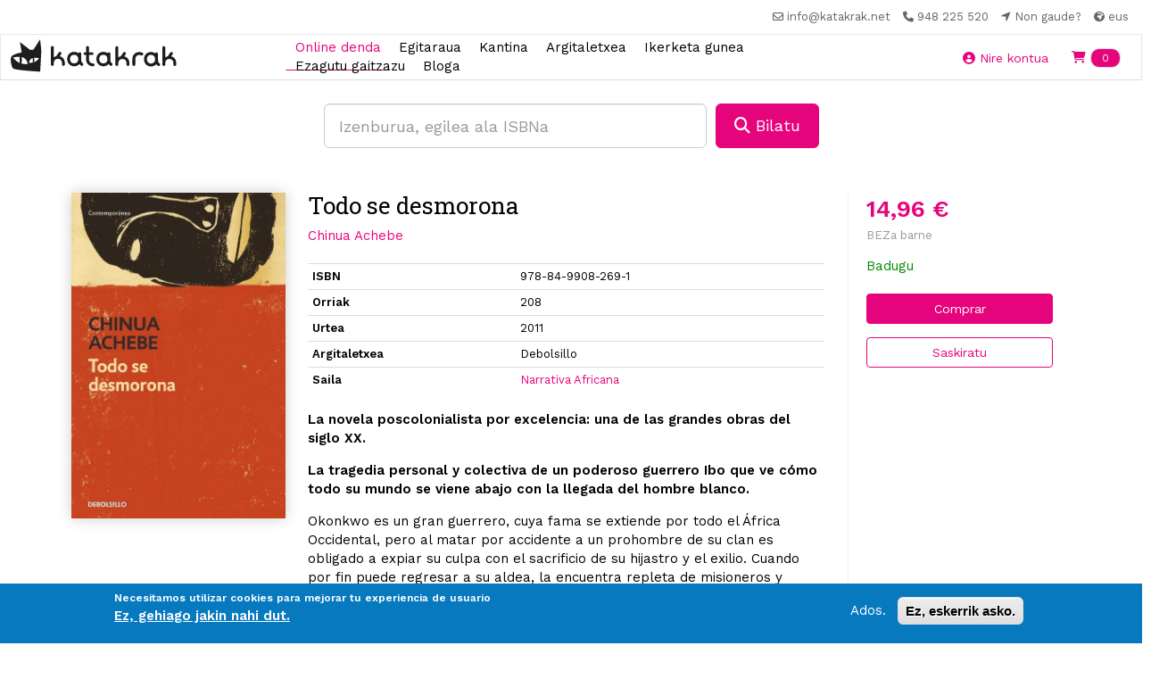

--- FILE ---
content_type: text/html; charset=utf-8
request_url: https://katakrak.net/eus/lib/todo-se-desmorona
body_size: 11770
content:
  <!DOCTYPE html>
<html lang="eu" dir="ltr">
<head>
  <link rel="profile" href="http://www.w3.org/1999/xhtml/vocab" />
  <meta name="viewport" content="width=device-width, initial-scale=1.0">
  <!--[if IE]><![endif]-->
<link rel="dns-prefetch" href="//fonts.gstatic.com" />
<link rel="preconnect" href="//fonts.gstatic.com" crossorigin="" />
<link rel="dns-prefetch" href="//fonts.googleapis.com" />
<link rel="preconnect" href="//fonts.googleapis.com" />
<link rel="dns-prefetch" href="//code.jquery.com" />
<link rel="preconnect" href="//code.jquery.com" />
<link rel="dns-prefetch" href="//cdn.jsdelivr.net" />
<link rel="preconnect" href="//cdn.jsdelivr.net" />
<link rel="dns-prefetch" href="//ws.sharethis.com" />
<link rel="preconnect" href="//ws.sharethis.com" />
<link rel="dns-prefetch" href="//kit.fontawesome.com" />
<link rel="preconnect" href="//kit.fontawesome.com" />
<meta http-equiv="Content-Type" content="text/html; charset=utf-8" />
<script src="https://www.google.com/recaptcha/api.js?hl=eu" async="async" defer="defer"></script>
<link rel="shortcut icon" href="https://katakrak.net/sites/default/files/favicon.ico" type="image/vnd.microsoft.icon" />
<meta name="generator" content="Drupal 7 (https://www.drupal.org)" />
<link rel="canonical" href="https://katakrak.net/eus/lib/todo-se-desmorona" />
<link rel="shortlink" href="https://katakrak.net/eus/node/7859" />
<meta name="twitter:card" content="summary" />
<meta name="twitter:url" content="https://katakrak.net/eus/lib/todo-se-desmorona" />
<meta name="twitter:title" content="Todo se desmorona" />
  <title>Todo se desmorona | Katakrak - Liburu-denda, Kafetegia, Argitaletxea, Kooperatiba</title>
  <script src="https://kit.fontawesome.com/4aac54f2f2.js" crossorigin="anonymous"></script>
  <link type="text/css" rel="stylesheet" href="/sites/default/files/advagg_css/css__r5xugmzAAvDwK01-BxQhcn5Gf6OYmJ3etSxrqdxPItw__4YBNNK3HlbqD0hygsfve4hYmylMRnE6eTNIoWpq3Frk__6yKkM7K4XCPPyp-ZMnIqqkl56FjqbNiAXZMmog52m_8.css" media="all" />
<style>
/* <![CDATA[ */
.front #first-time{display:none;}

/* ]]> */
</style>
<link type="text/css" rel="stylesheet" href="/sites/default/files/advagg_css/css___aW6sGeM0n7flUOZsmrgvy0GMf6nWn947aBKgyr24oY__EZ4aXdkowph_B0sd9nF9FryW2yC1sMdqW0FH2KCJaGY__6yKkM7K4XCPPyp-ZMnIqqkl56FjqbNiAXZMmog52m_8.css" media="all" />
<style>
/* <![CDATA[ */
ul.krumo-node{margin:0px;padding:0px;}ul.krumo-node ul{margin-left:20px;}* html ul.krumo-node ul{margin-left:24px;}div.krumo-root{border:solid 1px black;margin:1em 0em;}ul.krumo-first{font:normal 12px arial;border:solid 2px white;border-top-width:1px;background:url(https://katakrak.net/sites/all/modules/contrib/devel/krumo/skins/default/bg.gif);}li.krumo-child{display:block;list-style:none;padding:0px;margin:0px;overflow:hidden;}div.krumo-element{cursor:default;line-height:24px;display:block;clear:both;white-space:nowrap;border-top:solid 1px white;background:#E8E8E8;padding-left:10px;}* html div.krumo-element{padding-bottom:3px;}a.krumo-name{color:#2C5858;font:bold 13px Arial;}a.krumo-name span.krumo-big{font:bold 20pt Georgia;line-height:14px;position:relative;top:2px;left:-2px;}* html a.krumo-name span.krumo-big{font:bold 19pt Georgia;top:5px;left:0px;line-height:9px;height:12px;padding:0px;margin:0px;}div.krumo-expand{background:#CCCCCC;cursor:pointer;}div.krumo-hover{background:#B7DBDB;}div.krumo-preview{font:normal 13px courier new;padding:5px 5px 14px 5px;background:white;border-top:0px;overflow:auto;white-space:pre;}* html div.krumo-preview{padding-top:2px;}li.krumo-footnote{background:white;padding:2px 5px;list-style:none;border-top:solid 1px #bebebe;margin-top:2px;cursor:default;}* html li.krumo-footnote{line-height:13px;}div.krumo-version{float:right;}li.krumo-footnote h6{font:bold 11px verdana;margin:0px;padding:0px;color:#366D6D;display:inline;}* html li.krumo-footnote h6{margin-right:3px;}li.krumo-footnote a{font:bold 10px arial;color:#434343;text-decoration:none;}li.krumo-footnote a:hover{color:black;}li.krumo-footnote span.krumo-call{font:normal 11px verdana;position:relative;top:1px;}li.krumo-footnote span.krumo-call code{font-weight:bold;}div.krumo-title{font:normal 11px verdana;position:relative;top:9px;cursor:default;line-height:2px;}strong.krumo-array-length,strong.krumo-string-length{font-weight:normal;}

/* ]]> */
</style>
<link type="text/css" rel="stylesheet" href="/sites/default/files/advagg_css/css__gSLFIGBuUmvItfdFyATvFCeLI6n27AOIIJ7hPy6siqs__FeaDwAyiRniKnND0NFHtlMC9ZUvb7NNq0YWTLIxOsNA__6yKkM7K4XCPPyp-ZMnIqqkl56FjqbNiAXZMmog52m_8.css" media="all" />
<link type="text/css" rel="stylesheet" href="https://cdn.jsdelivr.net/npm/bootstrap@3.4.1/dist/css/bootstrap.min.css" media="all" />
<link type="text/css" rel="stylesheet" href="https://cdn.jsdelivr.net/npm/@unicorn-fail/drupal-bootstrap-styles@0.0.2/dist/3.3.1/7.x-3.x/drupal-bootstrap.min.css" media="all" />
<link type="text/css" rel="stylesheet" href="/sites/default/files/advagg_css/css__7WOdkw2fEVpGpylkUZHfzFpdF2QsJkeAmALnE4HHdus__Es6FR8cKmigvZa0BuvF3xmmBxIQjmJOSItqOBn4YDrk__6yKkM7K4XCPPyp-ZMnIqqkl56FjqbNiAXZMmog52m_8.css" media="all" />
<style>
/* <![CDATA[ */
.linea-17 .circle,.linea-17 .itinerario-header,.linea-17 ul.listtray li.activa{background-color:#FB0909}.linea-17 .fichalinea .ficharight .listaparadastrayecto li{border-color:#FB0909}.linea-17  ul.listtray li.activa{background-color:#FB0909}.linea-17 .fichalinea .ficharight .listaparadastrayecto li{border-color:#FB0909}.linea-17 .fichalinea .ficharight .listaparadastrayecto li div.iconlistaparadatrayectos{background-color:#FB0909}}.linea-17 .fichalinea .ficharight .listaparadastrayecto li div.iconlistaparadatrayectos{background-color:#FB0909}.circle .circle-17:before{content:"17";display:block;text-align:center;padding-top:13px;color:#FFF;font-weight:bold;font-size:40px;}.linea-17 .circle-header .circle-17{background-color:white;color:#FB0909;border-radius:50%;margin-top:5px;}.circle-header .circle-17:before{color:#FB0909;}.linea-17 .bubble:before{border-color:transparent #FB0909}.linea-17 .bubble{border-color:#FB0909}
.linea-21 .circle,.linea-21 .itinerario-header,.linea-21 ul.listtray li.activa{background-color:#16A765}.linea-21 .fichalinea .ficharight .listaparadastrayecto li{border-color:#16A765}.linea-21  ul.listtray li.activa{background-color:#16A765}.linea-21 .fichalinea .ficharight .listaparadastrayecto li{border-color:#16A765}.linea-21 .fichalinea .ficharight .listaparadastrayecto li div.iconlistaparadatrayectos{background-color:#16A765}}.linea-21 .fichalinea .ficharight .listaparadastrayecto li div.iconlistaparadatrayectos{background-color:#16A765}.circle .circle-21:before{content:"21";display:block;text-align:center;padding-top:13px;color:#FFF;font-weight:bold;font-size:40px;}.linea-21 .circle-header .circle-21{background-color:white;color:#16A765;border-radius:50%;margin-top:5px;}.circle-header .circle-21:before{color:#16A765;}.linea-21 .bubble:before{border-color:transparent #16A765}.linea-21 .bubble{border-color:#16A765}
.linea-8 .circle,.linea-8 .itinerario-header,.linea-8 ul.listtray li.activa{background-color:#9B30FF}.linea-8 .fichalinea .ficharight .listaparadastrayecto li{border-color:#9B30FF}.linea-8  ul.listtray li.activa{background-color:#9B30FF}.linea-8 .fichalinea .ficharight .listaparadastrayecto li{border-color:#9B30FF}.linea-8 .fichalinea .ficharight .listaparadastrayecto li div.iconlistaparadatrayectos{background-color:#9B30FF}}.linea-8 .fichalinea .ficharight .listaparadastrayecto li div.iconlistaparadatrayectos{background-color:#9B30FF}.circle .circle-8:before{content:"8";display:block;text-align:center;padding-top:13px;color:#FFF;font-weight:bold;font-size:40px;}.linea-8 .circle-header .circle-8{background-color:white;color:#9B30FF;border-radius:50%;margin-top:5px;}.circle-header .circle-8:before{color:#9B30FF;}.linea-8 .bubble:before{border-color:transparent #9B30FF}.linea-8 .bubble{border-color:#9B30FF}
.linea-9 .circle,.linea-9 .itinerario-header,.linea-9 ul.listtray li.activa{background-color:#F6A600}.linea-9 .fichalinea .ficharight .listaparadastrayecto li{border-color:#F6A600}.linea-9  ul.listtray li.activa{background-color:#F6A600}.linea-9 .fichalinea .ficharight .listaparadastrayecto li{border-color:#F6A600}.linea-9 .fichalinea .ficharight .listaparadastrayecto li div.iconlistaparadatrayectos{background-color:#F6A600}}.linea-9 .fichalinea .ficharight .listaparadastrayecto li div.iconlistaparadatrayectos{background-color:#F6A600}.circle .circle-9:before{content:"9";display:block;text-align:center;padding-top:13px;color:#FFF;font-weight:bold;font-size:40px;}.linea-9 .circle-header .circle-9{background-color:white;color:#F6A600;border-radius:50%;margin-top:5px;}.circle-header .circle-9:before{color:#F6A600;}.linea-9 .bubble:before{border-color:transparent #F6A600}.linea-9 .bubble{border-color:#F6A600}

/* ]]> */
</style>
  <!-- HTML5 element support for IE6-8 -->
  <!--[if lt IE 9]>
    <script src="https://cdn.jsdelivr.net/html5shiv/3.7.3/html5shiv-printshiv.min.js"></script>
  <![endif]-->
  <link rel="stylesheet" href="https://unpkg.com/aos@next/dist/aos.css" />
  

  <script src="//code.jquery.com/jquery-2.1.4.min.js"></script>
<script>
<!--//--><![CDATA[//><!--
window.jQuery || document.write("<script src='/sites/all/modules/contrib/jquery_update/replace/jquery/2.1/jquery.min.js'>\x3C/script>")
//--><!]]>
</script>
<script src="/sites/default/files/advagg_js/js__IIPj9M8HQc4TwtBi6sj72EtDCyvZHd-jFSpxIhH5LbI__LimKMCl5EQU68UY8Pv9d5-zV--I1vCGeXcbYL0Kw2O4__6yKkM7K4XCPPyp-ZMnIqqkl56FjqbNiAXZMmog52m_8.js"></script>
<script src="https://cdn.jsdelivr.net/npm/bootstrap@3.4.1/dist/js/bootstrap.min.js"></script>
<script src="/sites/default/files/advagg_js/js__N45lW4wVo3oYBBORlxeMERe3kJqhjbI_IphHJ3suBG0__7wjI5Rrcs5EdTkdXxxcyqplh_dOxtbpUCfFli1CQQjo__6yKkM7K4XCPPyp-ZMnIqqkl56FjqbNiAXZMmog52m_8.js"></script>
<script>
<!--//--><![CDATA[//><!--
/**
* JavaScript routines for Krumo
*
* @link http://sourceforge.net/projects/krumo
*/

/////////////////////////////////////////////////////////////////////////////

/**
* Krumo JS Class
*/
function krumo() {
  }

// -- -- -- -- -- -- -- -- -- -- -- -- -- -- -- -- -- -- -- -- -- -- -- -- --

/**
* Add a CSS class to an HTML element
*
* @param HtmlElement el
* @param string className
* @return void
*/
krumo.reclass = function(el, className) {
  if (el.className.indexOf(className) < 0) {
    el.className += (' ' + className);
    }
  }

// -- -- -- -- -- -- -- -- -- -- -- -- -- -- -- -- -- -- -- -- -- -- -- -- --

/**
* Remove a CSS class to an HTML element
*
* @param HtmlElement el
* @param string className
* @return void
*/
krumo.unclass = function(el, className) {
  if (el.className.indexOf(className) > -1) {
    el.className = el.className.replace(className, '');
    }
  }

// -- -- -- -- -- -- -- -- -- -- -- -- -- -- -- -- -- -- -- -- -- -- -- -- --

/**
* Toggle the nodes connected to an HTML element
*
* @param HtmlElement el
* @return void
*/
krumo.toggle = function(el) {
  var ul = el.parentNode.getElementsByTagName('ul');
  for (var i=0; i<ul.length; i++) {
    if (ul[i].parentNode.parentNode == el.parentNode) {
      ul[i].parentNode.style.display = (window.getComputedStyle(ul[i].parentNode).display == 'none')
        ? 'block'
        : 'none';
      }
    }

  // toggle class
  //
  if (ul[0].parentNode.style.display == 'block') {
    krumo.reclass(el, 'krumo-opened');
    } else {
    krumo.unclass(el, 'krumo-opened');
    }
  }

// -- -- -- -- -- -- -- -- -- -- -- -- -- -- -- -- -- -- -- -- -- -- -- -- --

/**
* Hover over an HTML element
*
* @param HtmlElement el 
* @return void
*/
krumo.over = function(el) {
  krumo.reclass(el, 'krumo-hover');
  }

// -- -- -- -- -- -- -- -- -- -- -- -- -- -- -- -- -- -- -- -- -- -- -- -- -- 

/**
* Hover out an HTML element
*
* @param HtmlElement el 
* @return void
*/

krumo.out = function(el) {
  krumo.unclass(el, 'krumo-hover');
  }

/////////////////////////////////////////////////////////////////////////////

//--><!]]>
</script>
<script>
<!--//--><![CDATA[//><!--
var switchTo5x = true;var useFastShare = 1;
//--><!]]>
</script>
<script src="https://ws.sharethis.com/button/buttons.js"></script>
<script>
<!--//--><![CDATA[//><!--
if (typeof stLight !== 'undefined') { stLight.options({"publisher":"dr-ed6eb04b-48b5-d602-21ba-8fdf18d3e6c0","version":"5x","lang":"eu"}); }
//--><!]]>
</script>
<script src="/sites/default/files/advagg_js/js__0DB235Bzh-FRqN4qMFry1YzbxJiYvuo3QNVfhq6NfO4__yHXflYLSJ_cE8UxB1EVwcK86Q6Fm1dpYcuwdOgxnlvY__6yKkM7K4XCPPyp-ZMnIqqkl56FjqbNiAXZMmog52m_8.js"></script>
<script async="async" src="https://katakrak.net/sites/default/files/googleanalytics/js?t75lqb"></script>
<script>
<!--//--><![CDATA[//><!--
window.google_analytics_domain_name = ".katakrak.net";window.google_analytics_uacct = "UA-46984849-1";window.dataLayer = window.dataLayer || [];function gtag(){dataLayer.push(arguments)};gtag("js", new Date());gtag("set", "developer_id.dMDhkMT", true);gtag("config", "UA-46984849-1", {"groups":"default","cookie_domain":".katakrak.net","allow_ad_personalization_signals":false});
//--><!]]>
</script>
<script src="https://kit.fontawesome.com/10471300b3.js"></script>
<script src="/sites/default/files/advagg_js/js__pUGCKDQtYrtpSKZMjMXPnN5_WxAro6nitJ0qt69gCAE__gtVMCKCLAzvKmKce3gW2h8Xewt1gJM_Ip7KsWYr9_7Q__6yKkM7K4XCPPyp-ZMnIqqkl56FjqbNiAXZMmog52m_8.js"></script>
<script>
<!--//--><![CDATA[//><!--
jQuery.extend(Drupal.settings,{"basePath":"\/","pathPrefix":"eus\/","setHasJsCookie":0,"ajaxPageState":{"theme":"kapital","theme_token":"kNzy0tN1Rj2qyeh-cJQFD9fQwYDuSyfWi6xMrk3RZZg","jquery_version":"2.1","css":{"modules\/system\/system.base.css":1,"sites\/all\/modules\/contrib\/calendar\/css\/calendar_multiday.css":1,"sites\/all\/modules\/contrib\/commerce_osp\/commerce_osp.css":1,"modules\/field\/theme\/field.css":1,"sites\/all\/modules\/contrib\/logintoboggan\/logintoboggan.css":1,"modules\/node\/node.css":1,"sites\/all\/modules\/contrib\/views\/css\/views.css":1,"sites\/all\/modules\/contrib\/colorbox\/styles\/default\/colorbox_style.css":1,"sites\/all\/modules\/contrib\/ctools\/css\/ctools.css":1,"sites\/all\/modules\/contrib\/panels\/css\/panels.css":1,"sites\/all\/modules\/contrib\/devel\/devel_krumo.css":1,"sites\/all\/modules\/contrib\/eu_cookie_compliance\/css\/eu_cookie_compliance.css":1,"public:\/\/ctools\/css\/1047b53643519f84cb23d4e7837388d4.css":1,"https:\/\/cdn.jsdelivr.net\/npm\/bootstrap@3.4.1\/dist\/css\/bootstrap.min.css":1,"https:\/\/cdn.jsdelivr.net\/npm\/@unicorn-fail\/drupal-bootstrap-styles@0.0.2\/dist\/3.3.1\/7.x-3.x\/drupal-bootstrap.min.css":1,"sites\/all\/themes\/kapital\/css\/main.css":1,"sites\/all\/themes\/kapital\/css\/style.css":1},"js":{"sites\/all\/modules\/contrib\/eu_cookie_compliance\/js\/eu_cookie_compliance.min.js":1,"sites\/all\/themes\/bootstrap\/js\/bootstrap.js":1,"\/\/code.jquery.com\/jquery-2.1.4.min.js":1,"misc\/jquery-extend-3.4.0.js":1,"misc\/jquery-html-prefilter-3.5.0-backport.js":1,"misc\/jquery.once.js":1,"misc\/drupal.js":1,"sites\/all\/modules\/contrib\/eu_cookie_compliance\/js\/jquery.cookie-1.4.1.min.js":1,"sites\/all\/modules\/contrib\/jquery_update\/replace\/jquery.form\/4\/jquery.form.min.js":1,"misc\/form-single-submit.js":1,"misc\/ajax.js":1,"sites\/all\/modules\/contrib\/jquery_update\/js\/jquery_update.js":1,"https:\/\/cdn.jsdelivr.net\/npm\/bootstrap@3.4.1\/dist\/js\/bootstrap.min.js":1,"sites\/all\/modules\/contrib\/apachesolr_sort\/apachesolr_sort.js":1,"sites\/all\/modules\/contrib\/entityreference\/js\/entityreference.js":1,"public:\/\/languages\/eu_50Bvc7MmMqS0tahbrm6JK_RC61l-kaxJ1theUqjomKA.js":1,"sites\/all\/libraries\/colorbox\/jquery.colorbox-min.js":1,"sites\/all\/modules\/contrib\/colorbox\/js\/colorbox.js":1,"sites\/all\/modules\/contrib\/colorbox\/styles\/default\/colorbox_style.js":1,"sites\/all\/modules\/custom\/katakrak\/katakrak.js":1,"sites\/all\/modules\/custom\/katakrak_commerce\/katakrak_commerce.js":1,"sites\/all\/modules\/custom\/katakrak_kantina\/katakrak_kantina.js":1,"sites\/all\/modules\/custom\/katakrak_socios\/katakrak_socios.js":1,"sites\/all\/modules\/contrib\/devel\/devel_krumo.js":1,"https:\/\/ws.sharethis.com\/button\/buttons.js":1,"sites\/all\/modules\/contrib\/captcha\/captcha.js":1,"sites\/all\/modules\/contrib\/google_analytics\/googleanalytics.js":1,"https:\/\/katakrak.net\/sites\/default\/files\/googleanalytics\/js?t75lqb":1,"https:\/\/kit.fontawesome.com\/10471300b3.js":1,"sites\/all\/modules\/contrib\/views\/js\/base.js":1,"sites\/all\/themes\/bootstrap\/js\/misc\/_progress.js":1,"sites\/all\/modules\/contrib\/views\/js\/ajax_view.js":1,"sites\/all\/themes\/kapital\/js\/kapital.js":1,"sites\/all\/themes\/bootstrap\/js\/modules\/views\/js\/ajax_view.js":1,"sites\/all\/themes\/bootstrap\/js\/misc\/ajax.js":1}},"colorbox":{"opacity":"0.85","current":"{current} of {total}","previous":"\u00ab Prev","next":"Next \u00bb","close":"Close","maxWidth":"98%","maxHeight":"98%","fixed":true,"mobiledetect":true,"mobiledevicewidth":"480px","file_public_path":"\/sites\/default\/files","specificPagesDefaultValue":"admin*\nimagebrowser*\nimg_assist*\nimce*\nnode\/add\/*\nnode\/*\/edit\nprint\/*\nprintpdf\/*\nsystem\/ajax\nsystem\/ajax\/*"},"urlIsAjaxTrusted":{"\/eus\/lib\/todo-se-desmorona":true,"\/eus\/views\/ajax":true},"eu_cookie_compliance":{"cookie_policy_version":"1.0.0","popup_enabled":1,"popup_agreed_enabled":0,"popup_hide_agreed":0,"popup_clicking_confirmation":false,"popup_scrolling_confirmation":false,"popup_html_info":"\u003Cdiv class=\u0022eu-cookie-compliance-banner eu-cookie-compliance-banner-info eu-cookie-compliance-banner--opt-in\u0022\u003E\n  \u003Cdiv class=\u0022popup-content info\u0022\u003E\n    \u003Cdiv id=\u0022popup-text\u0022\u003E\n      \u003Cp\u003ENecesitamos utilizar cookies para mejorar tu experiencia de usuario\u003C\/p\u003E\n              \u003Cbutton type=\u0022button\u0022 class=\u0022find-more-button eu-cookie-compliance-more-button\u0022\u003EEz, gehiago jakin nahi dut.\u003C\/button\u003E\n          \u003C\/div\u003E\n    \n    \u003Cdiv id=\u0022popup-buttons\u0022 class=\u0022\u0022\u003E\n      \u003Cbutton type=\u0022button\u0022 class=\u0022agree-button eu-cookie-compliance-secondary-button\u0022\u003EAdos.\u003C\/button\u003E\n              \u003Cbutton type=\u0022button\u0022 class=\u0022decline-button eu-cookie-compliance-default-button\u0022 \u003EEz, eskerrik asko.\u003C\/button\u003E\n          \u003C\/div\u003E\n  \u003C\/div\u003E\n\u003C\/div\u003E","use_mobile_message":false,"mobile_popup_html_info":"\u003Cdiv class=\u0022eu-cookie-compliance-banner eu-cookie-compliance-banner-info eu-cookie-compliance-banner--opt-in\u0022\u003E\n  \u003Cdiv class=\u0022popup-content info\u0022\u003E\n    \u003Cdiv id=\u0022popup-text\u0022\u003E\n                    \u003Cbutton type=\u0022button\u0022 class=\u0022find-more-button eu-cookie-compliance-more-button\u0022\u003EEz, gehiago jakin nahi dut.\u003C\/button\u003E\n          \u003C\/div\u003E\n    \n    \u003Cdiv id=\u0022popup-buttons\u0022 class=\u0022\u0022\u003E\n      \u003Cbutton type=\u0022button\u0022 class=\u0022agree-button eu-cookie-compliance-secondary-button\u0022\u003EAdos.\u003C\/button\u003E\n              \u003Cbutton type=\u0022button\u0022 class=\u0022decline-button eu-cookie-compliance-default-button\u0022 \u003EEz, eskerrik asko.\u003C\/button\u003E\n          \u003C\/div\u003E\n  \u003C\/div\u003E\n\u003C\/div\u003E\n","mobile_breakpoint":"768","popup_html_agreed":"\u003Cdiv\u003E\n  \u003Cdiv class=\u0022popup-content agreed\u0022\u003E\n    \u003Cdiv id=\u0022popup-text\u0022\u003E\n          \u003C\/div\u003E\n    \u003Cdiv id=\u0022popup-buttons\u0022\u003E\n      \u003Cbutton type=\u0022button\u0022 class=\u0022hide-popup-button eu-cookie-compliance-hide-button\u0022\u003EOcultar\u003C\/button\u003E\n              \u003Cbutton type=\u0022button\u0022 class=\u0022find-more-button eu-cookie-compliance-more-button-thank-you\u0022 \u003EMore info\u003C\/button\u003E\n          \u003C\/div\u003E\n  \u003C\/div\u003E\n\u003C\/div\u003E","popup_use_bare_css":false,"popup_height":"auto","popup_width":"100%","popup_delay":1000,"popup_link":"\/eus\/lopd","popup_link_new_window":1,"popup_position":null,"fixed_top_position":false,"popup_language":"eu","store_consent":true,"better_support_for_screen_readers":0,"reload_page":0,"domain":"","domain_all_sites":0,"popup_eu_only_js":0,"cookie_lifetime":"100","cookie_session":false,"disagree_do_not_show_popup":0,"method":"opt_in","allowed_cookies":"","withdraw_markup":"\u003Cbutton type=\u0022button\u0022 class=\u0022eu-cookie-withdraw-tab\u0022\u003E\u003C\/button\u003E\n\u003Cdiv class=\u0022eu-cookie-withdraw-banner\u0022\u003E\n  \u003Cdiv class=\u0022popup-content info\u0022\u003E\n    \u003Cdiv id=\u0022popup-text\u0022\u003E\n          \u003C\/div\u003E\n    \u003Cdiv id=\u0022popup-buttons\u0022\u003E\n      \u003Cbutton type=\u0022button\u0022 class=\u0022eu-cookie-withdraw-button\u0022\u003E\u003C\/button\u003E\n    \u003C\/div\u003E\n  \u003C\/div\u003E\n\u003C\/div\u003E\n","withdraw_enabled":false,"withdraw_button_on_info_popup":0,"cookie_categories":[],"cookie_categories_details":[],"enable_save_preferences_button":1,"cookie_name":"","cookie_value_disagreed":"0","cookie_value_agreed_show_thank_you":"1","cookie_value_agreed":"2","containing_element":"body","automatic_cookies_removal":1,"close_button_action":"close_banner"},"googleanalytics":{"account":["UA-46984849-1"],"trackOutbound":1,"trackMailto":1,"trackDownload":1,"trackDownloadExtensions":"7z|aac|arc|arj|asf|asx|avi|bin|csv|doc(x|m)?|dot(x|m)?|exe|flv|gif|gz|gzip|hqx|jar|jpe?g|js|mp(2|3|4|e?g)|mov(ie)?|msi|msp|pdf|phps|png|ppt(x|m)?|pot(x|m)?|pps(x|m)?|ppam|sld(x|m)?|thmx|qtm?|ra(m|r)?|sea|sit|tar|tgz|torrent|txt|wav|wma|wmv|wpd|xls(x|m|b)?|xlt(x|m)|xlam|xml|z|zip","trackColorbox":1,"trackDomainMode":1},"views":{"ajax_path":"\/eus\/views\/ajax","ajaxViews":{"views_dom_id:4abc2d6e117a6d76a68c7f0b547b27f5":{"view_name":"libros","view_display_id":"libros_rel_cat","view_args":"10","view_path":"node\/7859","view_base_path":"tienda","view_dom_id":"4abc2d6e117a6d76a68c7f0b547b27f5","pager_element":0}}},"bootstrap":{"anchorsFix":"0","anchorsSmoothScrolling":"0","formHasError":1,"popoverEnabled":1,"popoverOptions":{"animation":1,"html":0,"placement":"right","selector":"","trigger":"click","triggerAutoclose":1,"title":"","content":"","delay":0,"container":"body"},"tooltipEnabled":1,"tooltipOptions":{"animation":1,"html":0,"placement":"auto left","selector":"","trigger":"hover focus","delay":0,"container":"body"}}});
//--><!]]>
</script>
</head>
<body class="html not-front not-logged-in no-sidebars page-node page-node- page-node-7859 node-type-libro i18n-eu">
  <div id="skip-link">
    <a href="#main-content" class="element-invisible element-focusable">Skip to main content</a>
  </div>
    <nav class="navbar-secondary">
  <ul class="list-inline mb-0">
    <li class="list-inline-item">
      <a href="mailto:info@katakrak.net" target="_blank"> <i class="far fa-envelope " aria-hidden="true"></i> <span class="hidden-xs">info@katakrak.net</span></a>
    </li>
    <li class="list-inline-item">
      <a href="tel:+34948225520" target="_blank"><i class="fas fa-phone" aria-hidden="true"></i> <span class="hidden-xs">948 225 520</span></a> 
    </li>
    <li class="list-inline-item">
      <a href="/eus/contact" target="_blank"><i class="fas fa-location-arrow" aria-hidden="true"></i> <span class="hidden-xs">Non gaude?</span></a> 
    </li>
    <li class="list-inline-item hidden-xs">
      <div class="dropdown ">
        <a href="/eus/lib/todo-se-desmorona" role="button" data-toggle="dropdown" aria-haspopup="true" aria-expanded="false" class="dropdown-toggle active" id="dropdownIdioma"><i class="fas fa-globe-africa small hidden-xs" aria-hidden="true"></i> eus</a>
        <div class="dropdown-menu" aria-labelledby="dropdownIdioma">
          <a href="/cas/lib/todo-se-desmorona" class="dropdown-item">cas</a>        </div>
      </div>
    </li>
  </ul>
</nav>

<nav class="navbar navbar-default navbar-custom">
  <div class="container-fluid">
    <div class="navbar-header">
      <button type="button" class="btn btn-transparent navbar-toggle collapsed" data-toggle="collapse" data-target="#bs-example-navbar-collapse-1" aria-expanded="false">
        <i class="fas fa-bars" aria-hidden="true"></i>
      </button>
      <a class="navbar-brand" href="/eus">
        <img src="/sites/all/themes/kapital/images/katakrak-icon.svg" alt="Katakrak - Liburu-denda, Kafetegia, Argitaletxea, Kooperatiba" class="logo-main visible-xs-block">
        <img src="/sites/all/themes/kapital/images/katakrak-logo.svg" alt="Katakrak - Liburu-denda, Kafetegia, Argitaletxea, Kooperatiba" class="logo-main visible-sm">
        <img src="/sites/all/themes/kapital/images/katakrak-logo-h.svg" alt="Katakrak - Liburu-denda, Kafetegia, Argitaletxea, Kooperatiba" class="logo-main visible-md visible-lg">
      </a>
    </div>

    <div class="collapse navbar-collapse" id="bs-example-navbar-collapse-1">
      <ul class="navbar-nav navbar-centered">
           
                           <li class=" active nav-item">
            <a href="/eus/denda" class="nav-link">Online denda</a>          </li>
                           <li class=" nav-item">
            <a href="/eus/egitaraua" class="nav-link">Egitaraua</a>          </li>
                           <li class=" nav-item">
            <a href="/eus/cantina" class="nav-link">Kantina</a>          </li>
                           <li class=" nav-item">
            <a href="/eus/argitaletxea" class="nav-link">Argitaletxea</a>          </li>
                           <li class=" nav-item">
            <a href="/eus/ikasketa-zentroa" class="nav-link">Ikerketa gunea</a>          </li>
                           <li class=" nav-item">
            <a href="/eus/conocenos" class="nav-link">Ezagutu gaitzazu</a>          </li>
                           <li class=" nav-item">
            <a href="/eus/bloga" class="nav-link">Bloga</a>          </li>
                <li role="separator" class="divider visible-xs-block"></li>
        <li class="nav-item visible-xs-block">
          <a class="nav-link" href="/cas/lib/todo-se-desmorona">Castellano</a> 
        </li>
        <li class="nav-item visible-xs-block">
          <a class="nav-link" href="/eus/lib/todo-se-desmorona">Euskera</a> 
        </li>
      </ul>
    </div><!-- /.navbar-collapse -->

    <div class="navbar-xs-items d-flex">
              <a class="btn btn-transparent" href="/eus/user">
          <i class="fas fa-user-circle" aria-hidden="true"></i> <span class="hidden-xs">Nire kontua</span>
        </a>
              <div class="region region-header-right">
    <section id="block-katakrak-commerce-katakrak-commerce-cart" class="block block-katakrak-commerce clearfix">

      
  <button class="btn btn-transparent">
  <a href="/eus/cart"><i class="fas fa-shopping-cart" aria-hidden="true"></i> <span class="badge badge-pill badge-custom">0</span> <span class="sr-only">Items en tu cesta</span></a>
</button>

</section>
  </div>
      
    
    </div>
  </div><!-- /.container-fluid -->
</nav><main class="main ">
  <div class="row">
    <section class="col-sm-12">
      <a id="main-content"></a>
                    <!--<h1 class="page-header">Todo se desmorona</h1>-->
                                    
  </section>
  </div>
    <div class="">
    <div class="container">
      <!--<h1 class="text-center">Todo se desmorona</h1>-->
        <div class="region region-content-top">
    <section id="block-libro-libreria-home-search" class="block block-libro clearfix">

      
  <div class="row mt-2">
  <div class="col-sm-6 col-sm-offset-3">
      <form action="/eus/lib/todo-se-desmorona" method="post" id="libro-search-home-form" accept-charset="UTF-8"><div>
<div class="d-flex">
  <input placeholder="Izenburua, egilea ala ISBNa" class="mr-1 input-lg form-control form-text required" type="text" id="edit-search-term" name="search_term" value="" size="60" maxlength="128" />  <button class="btn btn-primary btn-lg btn btn-primary form-submit" type="submit" id="edit-submit--2" name="op" value="&lt;i class=&quot;fas fa-search&quot;&gt;&lt;/i&gt; Bilatu"><i class="fas fa-search"></i> Bilatu</button>
</div>
<input type="hidden" name="form_build_id" value="form-EhjA3HoLaDF7I_-y2GV-K__GNgyJWtFZNT23R61c9uk" />
<input type="hidden" name="form_id" value="libro_search_home_form" />
 </div></form>  </div><!-- /.col -->
</div><!--/.row -->
</section>
  </div>
        <div class="region region-content">
    <section id="block-system-main" class="block block-system clearfix">

      
  <div class="book">
  <div class="cover">
          <div class="field field-name-field-libro-portada field-type-image field-label-hidden"><div class="field-items"><div class="field-item even"><a href="https://katakrak.net/sites/default/files/portadas/9788499082691.jpeg" title="Todo se desmorona" class="colorbox" data-colorbox-gallery="gallery-node-7859-HDsUbm0mOOU" data-cbox-img-attrs="{&quot;title&quot;: &quot;Todo se desmorona&quot;, &quot;alt&quot;: &quot;Todo se desmorona&quot;}"><img class="img-responsive" src="https://katakrak.net/sites/default/files/styles/extra_large/public/portadas/9788499082691.jpeg?itok=uded6j6Z" alt="Todo se desmorona" title="Todo se desmorona" /></a></div></div></div>      </div><!-- /cover -->
  <div class="visible-xs-block">
    <h1>Todo se desmorona</h1>
    <h2 class="mt-0"></h2>
    <p>
            <a href="/eus/autor/chinua-achebe">Chinua Achebe</a>          </p>
  </div>  
  <div class="buy">
    <p class="price">14,96 €</p>
    <p class="small text-color-light">BEZa barne</p>
    
          <p class="success">Badugu</p>
              <div class="mt-2">
        <div class="field field-name-field-libro-producto field-type-commerce-product-reference field-label-hidden"><div class="field-items"><div class="field-item even"><form class="commerce-add-to-cart commerce-cart-add-to-cart-form-5725 in-stock" autocomplete="off" action="/eus/lib/todo-se-desmorona" method="post" id="commerce-cart-add-to-cart-form-5725" accept-charset="UTF-8"><div><input type="hidden" name="product_id" value="5725" />
<input type="hidden" name="form_build_id" value="form-aBAYOqVhPBJt2963tOOZ5hVgZsdvp2NTj_zxTJhgei4" />
<input type="hidden" name="form_id" value="commerce_cart_add_to_cart_form_5725" />
<div id="edit-line-item-fields" class="form-wrapper form-group"></div><input type="hidden" name="quantity" value="1" />
<button class="btn btn-primary btn-block btn btn-default form-submit" type="submit" id="edit-submit" name="op" value="Comprar">Comprar</button>
</div></form></div></div></div>        <form class="commerce-add-to-cart commerce-cart-add-to-cart-form-5725 in-stock" autocomplete="off" action="/eus/lib/todo-se-desmorona" method="post" id="commerce-cart-add-to-cart-form-5725-anadir" accept-charset="UTF-8"><div><input type="hidden" name="product_id" value="5725" />
<input type="hidden" name="form_build_id" value="form-mqCNGjAEYyVtgo_0vjNtNLdhS_MTy3KryVfpx85s3Ec" />
<input type="hidden" name="form_id" value="commerce_cart_add_to_cart_form_5725_anadir" />
<div id="edit-line-item-fields--2" class="form-wrapper form-group"></div><input type="hidden" name="quantity" value="1" />
<button class="btn btn-secondary btn-block btn btn-default form-submit" type="submit" id="edit-submit--4" name="op" value="Saskiratu">Saskiratu</button>
</div></form>      </div>
          
      
  </div><!-- /buy -->
  <div class="description">
    <h1 class="hidden-xs">Todo se desmorona</h1>
    <h2 class="mt-0"></h2>
          <p class="hidden-xs">
          <a href="/eus/autor/chinua-achebe">Chinua Achebe</a>      </p>
        <div class="mt-2">
      <table class="table table-condensed table-book">
        <tbody>
          <tr>
            <th>ISBN</th>
            <td>978-84-9908-269-1</td>
          </tr>
          <tr>
            <th>Orriak</th>
            <td>208</td>
          </tr>
          <tr>
            <th>Urtea</th>
            <td>2011</td>
          </tr>
          <tr>
            <th>Argitaletxea</th>
            <td>Debolsillo</td>
          </tr>
          <tr>
            <th>Saila</th>
            <td><a href="/eus/libros/seccion/narrativa-africana">Narrativa Africana</a></td>
          </tr>
        </tbody>
      </table>
    </div>
    <p>
         <p><B>La novela poscolonialista por excelencia: una de las grandes obras del siglo XX.</B></P> <p><B>La tragedia personal y colectiva de un poderoso guerrero Ibo que ve  cómo todo su mundo se viene abajo con la llegada del hombre blanco.</B></P> <P>Okonkwo es un gran guerrero, cuya fama se extiende por todo el África  Occidental, pero al matar por accidente a un prohombre de su clan es  obligado a expiar su culpa con el sacrificio de su hijastro y el exilio.  Cuando por fin puede regresar a su aldea, la encuentra repleta de  misioneros y gobernadores británicos. Su mundo se desmorona, y él no puede más que precipitarse hacia la tragedia.<...    </p>
        <p>
      <a data-toggle="collapse" href="#collapse-sinopsis">Leer más</a>
    </p>
    <div class="collapse" id="collapse-sinopsis">
      <p>
        /P> <P>Esta apasionada parábola sobre un hombre orgulloso que, desamparado,  presencia la ruina de su pueblo fue publicada en 1958, y desde entonces  ha vendido más de diez millones de ejemplares en cuarenta y cinco idiomas.</P> <P><B>Reseña:</B></P> <P>«Sus sólidas obras sobre la vida que fue destruida a consecuencia del  mandato colonial son modélicas como reconstrucciones históricas y también como pruebas de su maestría estilística.»</P> <P><B>Wole Soyinka</B></P>      </p>
    </div><!-- /posible collapse-->
      </div><!-- /description -->
</div>
    <hr class="hr-dark">
  <h2 class="text-center">Te puede interesar</h2>
  <div class="view view-libros view-id-libros view-display-id-libros_rel_cat view-dom-id-4abc2d6e117a6d76a68c7f0b547b27f5">
        
  
  
      <div class="view-content">
      
<div id="views-bootstrap-grid-1" class="katakrak-grid-plugin-style">
  <div class="row mt-3">
          <div class="col col-lg-2 col-md-3 col-sm-6 ">
          
  <div class="views-field views-field-field-libro-portada">        <div class="field-content"><a href="/eus/lib/voces-anochecidas"><img class="img-responsive" src="https://katakrak.net/sites/default/files/styles/editorial_page/public/portadas/9788481361988.png?itok=7lSAdk4H" alt="Voces anochecidas" title="Voces anochecidas" /></a></div>  </div>  
  <div class="views-field views-field-title">        <h3 class="field-content book-title"><a href="/eus/lib/voces-anochecidas">Voces anochecidas</a></h3>  </div>  
  <div class="views-field views-field-field-libro-autores">        <h4 class="field-content book-author">Mia Couto</h4>  </div>      </div>
          <div class="col col-lg-2 col-md-3 col-sm-6 ">
          
  <div class="views-field views-field-field-libro-portada">        <div class="field-content"><a href="/eus/lib/aqu-no-hay-tregua-y-otras-historias"><img class="img-responsive" src="https://katakrak.net/sites/default/files/styles/editorial_page/public/portadas/978-84-121866-7-3.jpg?itok=YYxoViXA" alt="AQUÍ NO HAY TREGUA Y OTRAS HISTORIAS" title="AQUÍ NO HAY TREGUA Y OTRAS HISTORIAS" /></a></div>  </div>  
  <div class="views-field views-field-title">        <h3 class="field-content book-title"><a href="/eus/lib/aqu-no-hay-tregua-y-otras-historias">AQUÍ NO HAY TREGUA Y OTRAS HISTORIAS</a></h3>  </div>  
  <div class="views-field views-field-field-libro-autores">        <h4 class="field-content book-author">Ama Ata Aidoo</h4>  </div>      </div>
          <div class="col col-lg-2 col-md-3 col-sm-6 ">
          
  <div class="views-field views-field-field-libro-portada">        <div class="field-content"><a href="/eus/lib/florescencia"><img class="img-responsive" src="https://katakrak.net/sites/default/files/styles/editorial_page/public/portadas/9788494821042.jpeg%3B%20charset%3DUTF-8?itok=u58HiWsj" alt="FLORESCENCIA" title="FLORESCENCIA" /></a></div>  </div>  
  <div class="views-field views-field-title">        <h3 class="field-content book-title"><a href="/eus/lib/florescencia">FLORESCENCIA</a></h3>  </div>  
  <div class="views-field views-field-field-libro-autores">        <h4 class="field-content book-author">Kopano Matlwa</h4>  </div>      </div>
          <div class="col col-lg-2 col-md-3 col-sm-6 ">
          
  <div class="views-field views-field-field-libro-portada">        <div class="field-content"><a href="/eus/lib/gainbehera-dator-dena"><img class="img-responsive" src="https://katakrak.net/sites/default/files/styles/editorial_page/public/portadas/9788496643741.jpeg?itok=B4Mfcbi9" alt="GAINBEHERA DATOR DENA" title="GAINBEHERA DATOR DENA" /></a></div>  </div>  
  <div class="views-field views-field-title">        <h3 class="field-content book-title"><a href="/eus/lib/gainbehera-dator-dena">GAINBEHERA DATOR DENA</a></h3>  </div>  
  <div class="views-field views-field-field-libro-autores">        <h4 class="field-content book-author">Chinua Achebe</h4>  </div>      </div>
      </div>
</div>
    </div>
  
  
  
  
  
  
</div>  


</section>
  </div>
    </div>
  </div>
  
  <div class="container">
      </div>
</main>
<footer>
  <div class="container">
    <div class="row">
      <div class="col-sm-6 col-md-4">
             <div class="region region-footer-first">
    <section id="block-katakrak-footer-first" class="block block-katakrak clearfix">

      
  <h2>Zatoz Katakrakera</h2>
<ul class="list-unstyled">
  <li class="list-item">C/Mayor 54 K Nagusia</li>
  <li class="list-item">Pamplona-Iruñea</li>
  <li class="list-item">31001 Navarra-Nafarroa</li>
  <!-- <li class="list-item">
    <a class="" href="#">Localízanos</a>
  </li> -->
</ul>
<ul class="list-unstyled">
  <li class="list-style">Astelehenetik larunbatera zabalik</li>
  <li class="list-item"> <span class="strong">Liburu-denda: </span> 10:00-14:00 17:00-20:30</li>
  <li class="list-item"><span class="strong">Kantina: </span>L, M, M 10:00-22:00 | J, V, S 10:00-01:00</li>
</ul>
</section>
  </div>
      </div><!-- /.col -->
      <div class="col-sm-6 col-md-4">
          <div class="region region-footer-second">
    <section id="block-katakrak-footer-second" class="block block-katakrak clearfix">

      
  <h2>Jarrai gaitzazu</h2>
<ul class="list-unstyled list-social-bis">
          <li class="list-item ">
            <a class="d-flex" href="https://www.facebook.com/katakrak54" target="_blank" title="Facebook">
              <i class="fab fa-facebook-f"></i>
              <!-- <span>Facebook</span> -->
            </a>
          </li>
          <li class="list-item ">
            <a class="d-flex" href="http://twitter.com/katakrak54" target="_blank" title="Twitter">
              <i class="fab fa-twitter"></i>
              <!-- <span>Twitter</span> -->
            </a>
          </li>
          <li class="list-item">
            <a class="d-flex" href="https://www.instagram.com/katakrak54/" target="_blank" title="Instagram">
              <i class="fa-brands fa-instagram"></i>
              <!-- <span>Instagram</span> -->
            </a>
          </li>
          <li class="list-item">
            <a class="d-flex" href="https://t.me/katakrak54" target="_blank" title="Telegram">
              <i class="fab fa-telegram-plane"></i>
              <!-- <span>Telegram</span> -->
            </a>
          </li>
          <li class="list-item ">
            <a class="d-flex" href="http://soundcloud.com/katakrak54" target="_blank" title="Soundcloud">
              <i class="fab fa-soundcloud"></i>
              <!-- <span>Soundcloud</span> -->
            </a>
          </li>
          <li class="list-item">
            <a class="d-flex" href="https://katakrak.net/cas/events/feed" target="_blank" title="Feed">
              <i class="fas fa-rss"></i>
              <!-- <span>RSS eventos feed</span> -->
            </a>
          </li>
        </ul>
</section>
  </div>
      </div><!-- /.col -->
      <div class="col-sm-6 col-md-4">
           <div class="region region-footer-third">
    <section id="block-mailchimp-signup-recibe-nuestro-boletin-semanal" class="block block-mailchimp-signup clearfix">

        <h2 class="block-title">Jaso gure asteroko buletina.</h2>
    
  <form class="mailchimp-signup-subscribe-form" action="/eus/lib/todo-se-desmorona" method="post" id="mailchimp-signup-subscribe-block-recibe-nuestro-boletin-semanal-form" accept-charset="UTF-8"><div><div class="mailchimp-signup-subscribe-form-description"></div><div id="mailchimp-newsletter-459b1fcbac-mergefields" class="mailchimp-newsletter-mergefields"><div class="form-item form-item-mergevars-email form-type-textfield form-group"><input placeholder="Emaila" class="form-control form-text required" type="text" id="edit-mergevars-email" name="mergevars[EMAIL]" value="" size="25" maxlength="128" /></div><div class="form-item form-item-mergevars-fname form-type-textfield form-group"><input placeholder="Izena" class="form-control form-text" type="text" id="edit-mergevars-fname" name="mergevars[FNAME]" value="" size="25" maxlength="128" /></div><div class="form-item form-item-mergevars-lname form-type-textfield form-group"><input placeholder="Abizena" class="form-control form-text" type="text" id="edit-mergevars-lname" name="mergevars[LNAME]" value="" size="25" maxlength="128" /></div></div><input type="hidden" name="form_build_id" value="form-HduhTcGv83MXvMU43hPej_kHhpwvJXtm2WWDsOVbxQs" />
<input type="hidden" name="form_id" value="mailchimp_signup_subscribe_block_recibe_nuestro_boletin_semanal_form" />
<fieldset  class="captcha panel panel-default form-wrapper" id="bootstrap-panel">
          <legend class="panel-heading">
      <span class="panel-title fieldset-legend">CAPTCHA</span>
    </legend>
        <div class="panel-body" id="bootstrap-panel-body">
    <div class="help-block">This question is for testing whether or not you are a human visitor and to prevent automated spam submissions.</div>    <input type="hidden" name="captcha_sid" value="113650248" />
<input type="hidden" name="captcha_token" value="7a1b8ff3998ddc49327fbaf467fd5f31" />
<input type="hidden" name="captcha_response" value="Google no captcha" />
<div class="g-recaptcha" data-sitekey="6Lfa5-8SAAAAAEjFyih6ORESFP2KOtj0LO5JazTq" data-theme="light" data-type="image"></div><input type="hidden" name="captcha_cacheable" value="1" />
  </div>
</fieldset>
<div class="form-actions form-wrapper form-group" id="edit-actions"><button class="btn btn-primary mt-3 btn btn-default form-submit" type="submit" id="edit-submit--3" name="op" value="Harpidetu nahi dut!">Harpidetu nahi dut!</button>
</div></div></form>
</section>
  </div>
      </div><!-- /.col -->

    </div><!-- /.row -->
  </div>
</footer>
<footer class="colophon">
  <div class="container">
    <a href="http://www.culturaydeporte.gob.es/" target="_blank" title="Ir a la web de Ministerio de Cultura y Deporte de España">
      <img src="/sites/all/themes/kapital/images/logo-ministerio-dglfl.jpg" alt="Ministerio de Cultura y Deporte de España" class="img-cultura">
    </a>
    
  </div>
</footer>  <script>
<!--//--><![CDATA[//><!--
window.eu_cookie_compliance_cookie_name = "";
//--><!]]>
</script>
<script src="/sites/default/files/advagg_js/js__YHLu5S1N3BILc2uHcwDAyCinLa8oNONkxBJEiimMfGM__jwj3z3rA4Fm8uAnfT46exGNnij4vfjCwuo4-ASAZUpo__6yKkM7K4XCPPyp-ZMnIqqkl56FjqbNiAXZMmog52m_8.js" defer="defer"></script>
<script src="/sites/default/files/advagg_js/js__i11V-7AETPhfL9YzRpXBpECwVkYyQ_ahu2eHxES_mK0__S79mhsO6q7fWONLNt9XSEZx-JmiQeAEtuPkuVxIEjpY__6yKkM7K4XCPPyp-ZMnIqqkl56FjqbNiAXZMmog52m_8.js"></script>
     <script src="https://unpkg.com/aos@next/dist/aos.js"></script>
     <script>
   AOS.init();
 </script>
</body>
</html>


--- FILE ---
content_type: text/html; charset=utf-8
request_url: https://www.google.com/recaptcha/api2/anchor?ar=1&k=6Lfa5-8SAAAAAEjFyih6ORESFP2KOtj0LO5JazTq&co=aHR0cHM6Ly9rYXRha3Jhay5uZXQ6NDQz&hl=eu&type=image&v=7gg7H51Q-naNfhmCP3_R47ho&theme=light&size=normal&anchor-ms=20000&execute-ms=30000&cb=nivv1mrys9kp
body_size: 48869
content:
<!DOCTYPE HTML><html dir="ltr" lang="eu"><head><meta http-equiv="Content-Type" content="text/html; charset=UTF-8">
<meta http-equiv="X-UA-Compatible" content="IE=edge">
<title>reCAPTCHA</title>
<style type="text/css">
/* cyrillic-ext */
@font-face {
  font-family: 'Roboto';
  font-style: normal;
  font-weight: 400;
  font-stretch: 100%;
  src: url(//fonts.gstatic.com/s/roboto/v48/KFO7CnqEu92Fr1ME7kSn66aGLdTylUAMa3GUBHMdazTgWw.woff2) format('woff2');
  unicode-range: U+0460-052F, U+1C80-1C8A, U+20B4, U+2DE0-2DFF, U+A640-A69F, U+FE2E-FE2F;
}
/* cyrillic */
@font-face {
  font-family: 'Roboto';
  font-style: normal;
  font-weight: 400;
  font-stretch: 100%;
  src: url(//fonts.gstatic.com/s/roboto/v48/KFO7CnqEu92Fr1ME7kSn66aGLdTylUAMa3iUBHMdazTgWw.woff2) format('woff2');
  unicode-range: U+0301, U+0400-045F, U+0490-0491, U+04B0-04B1, U+2116;
}
/* greek-ext */
@font-face {
  font-family: 'Roboto';
  font-style: normal;
  font-weight: 400;
  font-stretch: 100%;
  src: url(//fonts.gstatic.com/s/roboto/v48/KFO7CnqEu92Fr1ME7kSn66aGLdTylUAMa3CUBHMdazTgWw.woff2) format('woff2');
  unicode-range: U+1F00-1FFF;
}
/* greek */
@font-face {
  font-family: 'Roboto';
  font-style: normal;
  font-weight: 400;
  font-stretch: 100%;
  src: url(//fonts.gstatic.com/s/roboto/v48/KFO7CnqEu92Fr1ME7kSn66aGLdTylUAMa3-UBHMdazTgWw.woff2) format('woff2');
  unicode-range: U+0370-0377, U+037A-037F, U+0384-038A, U+038C, U+038E-03A1, U+03A3-03FF;
}
/* math */
@font-face {
  font-family: 'Roboto';
  font-style: normal;
  font-weight: 400;
  font-stretch: 100%;
  src: url(//fonts.gstatic.com/s/roboto/v48/KFO7CnqEu92Fr1ME7kSn66aGLdTylUAMawCUBHMdazTgWw.woff2) format('woff2');
  unicode-range: U+0302-0303, U+0305, U+0307-0308, U+0310, U+0312, U+0315, U+031A, U+0326-0327, U+032C, U+032F-0330, U+0332-0333, U+0338, U+033A, U+0346, U+034D, U+0391-03A1, U+03A3-03A9, U+03B1-03C9, U+03D1, U+03D5-03D6, U+03F0-03F1, U+03F4-03F5, U+2016-2017, U+2034-2038, U+203C, U+2040, U+2043, U+2047, U+2050, U+2057, U+205F, U+2070-2071, U+2074-208E, U+2090-209C, U+20D0-20DC, U+20E1, U+20E5-20EF, U+2100-2112, U+2114-2115, U+2117-2121, U+2123-214F, U+2190, U+2192, U+2194-21AE, U+21B0-21E5, U+21F1-21F2, U+21F4-2211, U+2213-2214, U+2216-22FF, U+2308-230B, U+2310, U+2319, U+231C-2321, U+2336-237A, U+237C, U+2395, U+239B-23B7, U+23D0, U+23DC-23E1, U+2474-2475, U+25AF, U+25B3, U+25B7, U+25BD, U+25C1, U+25CA, U+25CC, U+25FB, U+266D-266F, U+27C0-27FF, U+2900-2AFF, U+2B0E-2B11, U+2B30-2B4C, U+2BFE, U+3030, U+FF5B, U+FF5D, U+1D400-1D7FF, U+1EE00-1EEFF;
}
/* symbols */
@font-face {
  font-family: 'Roboto';
  font-style: normal;
  font-weight: 400;
  font-stretch: 100%;
  src: url(//fonts.gstatic.com/s/roboto/v48/KFO7CnqEu92Fr1ME7kSn66aGLdTylUAMaxKUBHMdazTgWw.woff2) format('woff2');
  unicode-range: U+0001-000C, U+000E-001F, U+007F-009F, U+20DD-20E0, U+20E2-20E4, U+2150-218F, U+2190, U+2192, U+2194-2199, U+21AF, U+21E6-21F0, U+21F3, U+2218-2219, U+2299, U+22C4-22C6, U+2300-243F, U+2440-244A, U+2460-24FF, U+25A0-27BF, U+2800-28FF, U+2921-2922, U+2981, U+29BF, U+29EB, U+2B00-2BFF, U+4DC0-4DFF, U+FFF9-FFFB, U+10140-1018E, U+10190-1019C, U+101A0, U+101D0-101FD, U+102E0-102FB, U+10E60-10E7E, U+1D2C0-1D2D3, U+1D2E0-1D37F, U+1F000-1F0FF, U+1F100-1F1AD, U+1F1E6-1F1FF, U+1F30D-1F30F, U+1F315, U+1F31C, U+1F31E, U+1F320-1F32C, U+1F336, U+1F378, U+1F37D, U+1F382, U+1F393-1F39F, U+1F3A7-1F3A8, U+1F3AC-1F3AF, U+1F3C2, U+1F3C4-1F3C6, U+1F3CA-1F3CE, U+1F3D4-1F3E0, U+1F3ED, U+1F3F1-1F3F3, U+1F3F5-1F3F7, U+1F408, U+1F415, U+1F41F, U+1F426, U+1F43F, U+1F441-1F442, U+1F444, U+1F446-1F449, U+1F44C-1F44E, U+1F453, U+1F46A, U+1F47D, U+1F4A3, U+1F4B0, U+1F4B3, U+1F4B9, U+1F4BB, U+1F4BF, U+1F4C8-1F4CB, U+1F4D6, U+1F4DA, U+1F4DF, U+1F4E3-1F4E6, U+1F4EA-1F4ED, U+1F4F7, U+1F4F9-1F4FB, U+1F4FD-1F4FE, U+1F503, U+1F507-1F50B, U+1F50D, U+1F512-1F513, U+1F53E-1F54A, U+1F54F-1F5FA, U+1F610, U+1F650-1F67F, U+1F687, U+1F68D, U+1F691, U+1F694, U+1F698, U+1F6AD, U+1F6B2, U+1F6B9-1F6BA, U+1F6BC, U+1F6C6-1F6CF, U+1F6D3-1F6D7, U+1F6E0-1F6EA, U+1F6F0-1F6F3, U+1F6F7-1F6FC, U+1F700-1F7FF, U+1F800-1F80B, U+1F810-1F847, U+1F850-1F859, U+1F860-1F887, U+1F890-1F8AD, U+1F8B0-1F8BB, U+1F8C0-1F8C1, U+1F900-1F90B, U+1F93B, U+1F946, U+1F984, U+1F996, U+1F9E9, U+1FA00-1FA6F, U+1FA70-1FA7C, U+1FA80-1FA89, U+1FA8F-1FAC6, U+1FACE-1FADC, U+1FADF-1FAE9, U+1FAF0-1FAF8, U+1FB00-1FBFF;
}
/* vietnamese */
@font-face {
  font-family: 'Roboto';
  font-style: normal;
  font-weight: 400;
  font-stretch: 100%;
  src: url(//fonts.gstatic.com/s/roboto/v48/KFO7CnqEu92Fr1ME7kSn66aGLdTylUAMa3OUBHMdazTgWw.woff2) format('woff2');
  unicode-range: U+0102-0103, U+0110-0111, U+0128-0129, U+0168-0169, U+01A0-01A1, U+01AF-01B0, U+0300-0301, U+0303-0304, U+0308-0309, U+0323, U+0329, U+1EA0-1EF9, U+20AB;
}
/* latin-ext */
@font-face {
  font-family: 'Roboto';
  font-style: normal;
  font-weight: 400;
  font-stretch: 100%;
  src: url(//fonts.gstatic.com/s/roboto/v48/KFO7CnqEu92Fr1ME7kSn66aGLdTylUAMa3KUBHMdazTgWw.woff2) format('woff2');
  unicode-range: U+0100-02BA, U+02BD-02C5, U+02C7-02CC, U+02CE-02D7, U+02DD-02FF, U+0304, U+0308, U+0329, U+1D00-1DBF, U+1E00-1E9F, U+1EF2-1EFF, U+2020, U+20A0-20AB, U+20AD-20C0, U+2113, U+2C60-2C7F, U+A720-A7FF;
}
/* latin */
@font-face {
  font-family: 'Roboto';
  font-style: normal;
  font-weight: 400;
  font-stretch: 100%;
  src: url(//fonts.gstatic.com/s/roboto/v48/KFO7CnqEu92Fr1ME7kSn66aGLdTylUAMa3yUBHMdazQ.woff2) format('woff2');
  unicode-range: U+0000-00FF, U+0131, U+0152-0153, U+02BB-02BC, U+02C6, U+02DA, U+02DC, U+0304, U+0308, U+0329, U+2000-206F, U+20AC, U+2122, U+2191, U+2193, U+2212, U+2215, U+FEFF, U+FFFD;
}
/* cyrillic-ext */
@font-face {
  font-family: 'Roboto';
  font-style: normal;
  font-weight: 500;
  font-stretch: 100%;
  src: url(//fonts.gstatic.com/s/roboto/v48/KFO7CnqEu92Fr1ME7kSn66aGLdTylUAMa3GUBHMdazTgWw.woff2) format('woff2');
  unicode-range: U+0460-052F, U+1C80-1C8A, U+20B4, U+2DE0-2DFF, U+A640-A69F, U+FE2E-FE2F;
}
/* cyrillic */
@font-face {
  font-family: 'Roboto';
  font-style: normal;
  font-weight: 500;
  font-stretch: 100%;
  src: url(//fonts.gstatic.com/s/roboto/v48/KFO7CnqEu92Fr1ME7kSn66aGLdTylUAMa3iUBHMdazTgWw.woff2) format('woff2');
  unicode-range: U+0301, U+0400-045F, U+0490-0491, U+04B0-04B1, U+2116;
}
/* greek-ext */
@font-face {
  font-family: 'Roboto';
  font-style: normal;
  font-weight: 500;
  font-stretch: 100%;
  src: url(//fonts.gstatic.com/s/roboto/v48/KFO7CnqEu92Fr1ME7kSn66aGLdTylUAMa3CUBHMdazTgWw.woff2) format('woff2');
  unicode-range: U+1F00-1FFF;
}
/* greek */
@font-face {
  font-family: 'Roboto';
  font-style: normal;
  font-weight: 500;
  font-stretch: 100%;
  src: url(//fonts.gstatic.com/s/roboto/v48/KFO7CnqEu92Fr1ME7kSn66aGLdTylUAMa3-UBHMdazTgWw.woff2) format('woff2');
  unicode-range: U+0370-0377, U+037A-037F, U+0384-038A, U+038C, U+038E-03A1, U+03A3-03FF;
}
/* math */
@font-face {
  font-family: 'Roboto';
  font-style: normal;
  font-weight: 500;
  font-stretch: 100%;
  src: url(//fonts.gstatic.com/s/roboto/v48/KFO7CnqEu92Fr1ME7kSn66aGLdTylUAMawCUBHMdazTgWw.woff2) format('woff2');
  unicode-range: U+0302-0303, U+0305, U+0307-0308, U+0310, U+0312, U+0315, U+031A, U+0326-0327, U+032C, U+032F-0330, U+0332-0333, U+0338, U+033A, U+0346, U+034D, U+0391-03A1, U+03A3-03A9, U+03B1-03C9, U+03D1, U+03D5-03D6, U+03F0-03F1, U+03F4-03F5, U+2016-2017, U+2034-2038, U+203C, U+2040, U+2043, U+2047, U+2050, U+2057, U+205F, U+2070-2071, U+2074-208E, U+2090-209C, U+20D0-20DC, U+20E1, U+20E5-20EF, U+2100-2112, U+2114-2115, U+2117-2121, U+2123-214F, U+2190, U+2192, U+2194-21AE, U+21B0-21E5, U+21F1-21F2, U+21F4-2211, U+2213-2214, U+2216-22FF, U+2308-230B, U+2310, U+2319, U+231C-2321, U+2336-237A, U+237C, U+2395, U+239B-23B7, U+23D0, U+23DC-23E1, U+2474-2475, U+25AF, U+25B3, U+25B7, U+25BD, U+25C1, U+25CA, U+25CC, U+25FB, U+266D-266F, U+27C0-27FF, U+2900-2AFF, U+2B0E-2B11, U+2B30-2B4C, U+2BFE, U+3030, U+FF5B, U+FF5D, U+1D400-1D7FF, U+1EE00-1EEFF;
}
/* symbols */
@font-face {
  font-family: 'Roboto';
  font-style: normal;
  font-weight: 500;
  font-stretch: 100%;
  src: url(//fonts.gstatic.com/s/roboto/v48/KFO7CnqEu92Fr1ME7kSn66aGLdTylUAMaxKUBHMdazTgWw.woff2) format('woff2');
  unicode-range: U+0001-000C, U+000E-001F, U+007F-009F, U+20DD-20E0, U+20E2-20E4, U+2150-218F, U+2190, U+2192, U+2194-2199, U+21AF, U+21E6-21F0, U+21F3, U+2218-2219, U+2299, U+22C4-22C6, U+2300-243F, U+2440-244A, U+2460-24FF, U+25A0-27BF, U+2800-28FF, U+2921-2922, U+2981, U+29BF, U+29EB, U+2B00-2BFF, U+4DC0-4DFF, U+FFF9-FFFB, U+10140-1018E, U+10190-1019C, U+101A0, U+101D0-101FD, U+102E0-102FB, U+10E60-10E7E, U+1D2C0-1D2D3, U+1D2E0-1D37F, U+1F000-1F0FF, U+1F100-1F1AD, U+1F1E6-1F1FF, U+1F30D-1F30F, U+1F315, U+1F31C, U+1F31E, U+1F320-1F32C, U+1F336, U+1F378, U+1F37D, U+1F382, U+1F393-1F39F, U+1F3A7-1F3A8, U+1F3AC-1F3AF, U+1F3C2, U+1F3C4-1F3C6, U+1F3CA-1F3CE, U+1F3D4-1F3E0, U+1F3ED, U+1F3F1-1F3F3, U+1F3F5-1F3F7, U+1F408, U+1F415, U+1F41F, U+1F426, U+1F43F, U+1F441-1F442, U+1F444, U+1F446-1F449, U+1F44C-1F44E, U+1F453, U+1F46A, U+1F47D, U+1F4A3, U+1F4B0, U+1F4B3, U+1F4B9, U+1F4BB, U+1F4BF, U+1F4C8-1F4CB, U+1F4D6, U+1F4DA, U+1F4DF, U+1F4E3-1F4E6, U+1F4EA-1F4ED, U+1F4F7, U+1F4F9-1F4FB, U+1F4FD-1F4FE, U+1F503, U+1F507-1F50B, U+1F50D, U+1F512-1F513, U+1F53E-1F54A, U+1F54F-1F5FA, U+1F610, U+1F650-1F67F, U+1F687, U+1F68D, U+1F691, U+1F694, U+1F698, U+1F6AD, U+1F6B2, U+1F6B9-1F6BA, U+1F6BC, U+1F6C6-1F6CF, U+1F6D3-1F6D7, U+1F6E0-1F6EA, U+1F6F0-1F6F3, U+1F6F7-1F6FC, U+1F700-1F7FF, U+1F800-1F80B, U+1F810-1F847, U+1F850-1F859, U+1F860-1F887, U+1F890-1F8AD, U+1F8B0-1F8BB, U+1F8C0-1F8C1, U+1F900-1F90B, U+1F93B, U+1F946, U+1F984, U+1F996, U+1F9E9, U+1FA00-1FA6F, U+1FA70-1FA7C, U+1FA80-1FA89, U+1FA8F-1FAC6, U+1FACE-1FADC, U+1FADF-1FAE9, U+1FAF0-1FAF8, U+1FB00-1FBFF;
}
/* vietnamese */
@font-face {
  font-family: 'Roboto';
  font-style: normal;
  font-weight: 500;
  font-stretch: 100%;
  src: url(//fonts.gstatic.com/s/roboto/v48/KFO7CnqEu92Fr1ME7kSn66aGLdTylUAMa3OUBHMdazTgWw.woff2) format('woff2');
  unicode-range: U+0102-0103, U+0110-0111, U+0128-0129, U+0168-0169, U+01A0-01A1, U+01AF-01B0, U+0300-0301, U+0303-0304, U+0308-0309, U+0323, U+0329, U+1EA0-1EF9, U+20AB;
}
/* latin-ext */
@font-face {
  font-family: 'Roboto';
  font-style: normal;
  font-weight: 500;
  font-stretch: 100%;
  src: url(//fonts.gstatic.com/s/roboto/v48/KFO7CnqEu92Fr1ME7kSn66aGLdTylUAMa3KUBHMdazTgWw.woff2) format('woff2');
  unicode-range: U+0100-02BA, U+02BD-02C5, U+02C7-02CC, U+02CE-02D7, U+02DD-02FF, U+0304, U+0308, U+0329, U+1D00-1DBF, U+1E00-1E9F, U+1EF2-1EFF, U+2020, U+20A0-20AB, U+20AD-20C0, U+2113, U+2C60-2C7F, U+A720-A7FF;
}
/* latin */
@font-face {
  font-family: 'Roboto';
  font-style: normal;
  font-weight: 500;
  font-stretch: 100%;
  src: url(//fonts.gstatic.com/s/roboto/v48/KFO7CnqEu92Fr1ME7kSn66aGLdTylUAMa3yUBHMdazQ.woff2) format('woff2');
  unicode-range: U+0000-00FF, U+0131, U+0152-0153, U+02BB-02BC, U+02C6, U+02DA, U+02DC, U+0304, U+0308, U+0329, U+2000-206F, U+20AC, U+2122, U+2191, U+2193, U+2212, U+2215, U+FEFF, U+FFFD;
}
/* cyrillic-ext */
@font-face {
  font-family: 'Roboto';
  font-style: normal;
  font-weight: 900;
  font-stretch: 100%;
  src: url(//fonts.gstatic.com/s/roboto/v48/KFO7CnqEu92Fr1ME7kSn66aGLdTylUAMa3GUBHMdazTgWw.woff2) format('woff2');
  unicode-range: U+0460-052F, U+1C80-1C8A, U+20B4, U+2DE0-2DFF, U+A640-A69F, U+FE2E-FE2F;
}
/* cyrillic */
@font-face {
  font-family: 'Roboto';
  font-style: normal;
  font-weight: 900;
  font-stretch: 100%;
  src: url(//fonts.gstatic.com/s/roboto/v48/KFO7CnqEu92Fr1ME7kSn66aGLdTylUAMa3iUBHMdazTgWw.woff2) format('woff2');
  unicode-range: U+0301, U+0400-045F, U+0490-0491, U+04B0-04B1, U+2116;
}
/* greek-ext */
@font-face {
  font-family: 'Roboto';
  font-style: normal;
  font-weight: 900;
  font-stretch: 100%;
  src: url(//fonts.gstatic.com/s/roboto/v48/KFO7CnqEu92Fr1ME7kSn66aGLdTylUAMa3CUBHMdazTgWw.woff2) format('woff2');
  unicode-range: U+1F00-1FFF;
}
/* greek */
@font-face {
  font-family: 'Roboto';
  font-style: normal;
  font-weight: 900;
  font-stretch: 100%;
  src: url(//fonts.gstatic.com/s/roboto/v48/KFO7CnqEu92Fr1ME7kSn66aGLdTylUAMa3-UBHMdazTgWw.woff2) format('woff2');
  unicode-range: U+0370-0377, U+037A-037F, U+0384-038A, U+038C, U+038E-03A1, U+03A3-03FF;
}
/* math */
@font-face {
  font-family: 'Roboto';
  font-style: normal;
  font-weight: 900;
  font-stretch: 100%;
  src: url(//fonts.gstatic.com/s/roboto/v48/KFO7CnqEu92Fr1ME7kSn66aGLdTylUAMawCUBHMdazTgWw.woff2) format('woff2');
  unicode-range: U+0302-0303, U+0305, U+0307-0308, U+0310, U+0312, U+0315, U+031A, U+0326-0327, U+032C, U+032F-0330, U+0332-0333, U+0338, U+033A, U+0346, U+034D, U+0391-03A1, U+03A3-03A9, U+03B1-03C9, U+03D1, U+03D5-03D6, U+03F0-03F1, U+03F4-03F5, U+2016-2017, U+2034-2038, U+203C, U+2040, U+2043, U+2047, U+2050, U+2057, U+205F, U+2070-2071, U+2074-208E, U+2090-209C, U+20D0-20DC, U+20E1, U+20E5-20EF, U+2100-2112, U+2114-2115, U+2117-2121, U+2123-214F, U+2190, U+2192, U+2194-21AE, U+21B0-21E5, U+21F1-21F2, U+21F4-2211, U+2213-2214, U+2216-22FF, U+2308-230B, U+2310, U+2319, U+231C-2321, U+2336-237A, U+237C, U+2395, U+239B-23B7, U+23D0, U+23DC-23E1, U+2474-2475, U+25AF, U+25B3, U+25B7, U+25BD, U+25C1, U+25CA, U+25CC, U+25FB, U+266D-266F, U+27C0-27FF, U+2900-2AFF, U+2B0E-2B11, U+2B30-2B4C, U+2BFE, U+3030, U+FF5B, U+FF5D, U+1D400-1D7FF, U+1EE00-1EEFF;
}
/* symbols */
@font-face {
  font-family: 'Roboto';
  font-style: normal;
  font-weight: 900;
  font-stretch: 100%;
  src: url(//fonts.gstatic.com/s/roboto/v48/KFO7CnqEu92Fr1ME7kSn66aGLdTylUAMaxKUBHMdazTgWw.woff2) format('woff2');
  unicode-range: U+0001-000C, U+000E-001F, U+007F-009F, U+20DD-20E0, U+20E2-20E4, U+2150-218F, U+2190, U+2192, U+2194-2199, U+21AF, U+21E6-21F0, U+21F3, U+2218-2219, U+2299, U+22C4-22C6, U+2300-243F, U+2440-244A, U+2460-24FF, U+25A0-27BF, U+2800-28FF, U+2921-2922, U+2981, U+29BF, U+29EB, U+2B00-2BFF, U+4DC0-4DFF, U+FFF9-FFFB, U+10140-1018E, U+10190-1019C, U+101A0, U+101D0-101FD, U+102E0-102FB, U+10E60-10E7E, U+1D2C0-1D2D3, U+1D2E0-1D37F, U+1F000-1F0FF, U+1F100-1F1AD, U+1F1E6-1F1FF, U+1F30D-1F30F, U+1F315, U+1F31C, U+1F31E, U+1F320-1F32C, U+1F336, U+1F378, U+1F37D, U+1F382, U+1F393-1F39F, U+1F3A7-1F3A8, U+1F3AC-1F3AF, U+1F3C2, U+1F3C4-1F3C6, U+1F3CA-1F3CE, U+1F3D4-1F3E0, U+1F3ED, U+1F3F1-1F3F3, U+1F3F5-1F3F7, U+1F408, U+1F415, U+1F41F, U+1F426, U+1F43F, U+1F441-1F442, U+1F444, U+1F446-1F449, U+1F44C-1F44E, U+1F453, U+1F46A, U+1F47D, U+1F4A3, U+1F4B0, U+1F4B3, U+1F4B9, U+1F4BB, U+1F4BF, U+1F4C8-1F4CB, U+1F4D6, U+1F4DA, U+1F4DF, U+1F4E3-1F4E6, U+1F4EA-1F4ED, U+1F4F7, U+1F4F9-1F4FB, U+1F4FD-1F4FE, U+1F503, U+1F507-1F50B, U+1F50D, U+1F512-1F513, U+1F53E-1F54A, U+1F54F-1F5FA, U+1F610, U+1F650-1F67F, U+1F687, U+1F68D, U+1F691, U+1F694, U+1F698, U+1F6AD, U+1F6B2, U+1F6B9-1F6BA, U+1F6BC, U+1F6C6-1F6CF, U+1F6D3-1F6D7, U+1F6E0-1F6EA, U+1F6F0-1F6F3, U+1F6F7-1F6FC, U+1F700-1F7FF, U+1F800-1F80B, U+1F810-1F847, U+1F850-1F859, U+1F860-1F887, U+1F890-1F8AD, U+1F8B0-1F8BB, U+1F8C0-1F8C1, U+1F900-1F90B, U+1F93B, U+1F946, U+1F984, U+1F996, U+1F9E9, U+1FA00-1FA6F, U+1FA70-1FA7C, U+1FA80-1FA89, U+1FA8F-1FAC6, U+1FACE-1FADC, U+1FADF-1FAE9, U+1FAF0-1FAF8, U+1FB00-1FBFF;
}
/* vietnamese */
@font-face {
  font-family: 'Roboto';
  font-style: normal;
  font-weight: 900;
  font-stretch: 100%;
  src: url(//fonts.gstatic.com/s/roboto/v48/KFO7CnqEu92Fr1ME7kSn66aGLdTylUAMa3OUBHMdazTgWw.woff2) format('woff2');
  unicode-range: U+0102-0103, U+0110-0111, U+0128-0129, U+0168-0169, U+01A0-01A1, U+01AF-01B0, U+0300-0301, U+0303-0304, U+0308-0309, U+0323, U+0329, U+1EA0-1EF9, U+20AB;
}
/* latin-ext */
@font-face {
  font-family: 'Roboto';
  font-style: normal;
  font-weight: 900;
  font-stretch: 100%;
  src: url(//fonts.gstatic.com/s/roboto/v48/KFO7CnqEu92Fr1ME7kSn66aGLdTylUAMa3KUBHMdazTgWw.woff2) format('woff2');
  unicode-range: U+0100-02BA, U+02BD-02C5, U+02C7-02CC, U+02CE-02D7, U+02DD-02FF, U+0304, U+0308, U+0329, U+1D00-1DBF, U+1E00-1E9F, U+1EF2-1EFF, U+2020, U+20A0-20AB, U+20AD-20C0, U+2113, U+2C60-2C7F, U+A720-A7FF;
}
/* latin */
@font-face {
  font-family: 'Roboto';
  font-style: normal;
  font-weight: 900;
  font-stretch: 100%;
  src: url(//fonts.gstatic.com/s/roboto/v48/KFO7CnqEu92Fr1ME7kSn66aGLdTylUAMa3yUBHMdazQ.woff2) format('woff2');
  unicode-range: U+0000-00FF, U+0131, U+0152-0153, U+02BB-02BC, U+02C6, U+02DA, U+02DC, U+0304, U+0308, U+0329, U+2000-206F, U+20AC, U+2122, U+2191, U+2193, U+2212, U+2215, U+FEFF, U+FFFD;
}

</style>
<link rel="stylesheet" type="text/css" href="https://www.gstatic.com/recaptcha/releases/7gg7H51Q-naNfhmCP3_R47ho/styles__ltr.css">
<script nonce="GZukpLGBWIsDfCwAotM83g" type="text/javascript">window['__recaptcha_api'] = 'https://www.google.com/recaptcha/api2/';</script>
<script type="text/javascript" src="https://www.gstatic.com/recaptcha/releases/7gg7H51Q-naNfhmCP3_R47ho/recaptcha__eu.js" nonce="GZukpLGBWIsDfCwAotM83g">
      
    </script></head>
<body><div id="rc-anchor-alert" class="rc-anchor-alert"></div>
<input type="hidden" id="recaptcha-token" value="[base64]">
<script type="text/javascript" nonce="GZukpLGBWIsDfCwAotM83g">
      recaptcha.anchor.Main.init("[\x22ainput\x22,[\x22bgdata\x22,\x22\x22,\[base64]/[base64]/[base64]/[base64]/[base64]/[base64]/[base64]/[base64]/[base64]/[base64]\\u003d\x22,\[base64]\\u003d\x22,\[base64]/wr4tVMO1NVFdC8K9cMKbHUdjw6TDnsKZwrxoB0HComLCnmLDh09lOjzCpRXCpMKWOcOlwoUWVhM7w6cKHQLCpXFYVQkIAzVADyA+wpJww61Aw7wHIsKSIcOQUG/CgS1xGQHDoMOTwqHDuMO2wpZQXcOpPmjCmX3Dp2R4wqRzdcOZQQhGw50rwrjDnsOUwohxXWQ9w7gcaHLDtsKachAcTH88a2JLFxVdwpRUwq3ChiNvw6smw6oqwogqw5Mxw6YQwoo+w7jDhCHCpDxiw5/DjmZhJQU/dlJhwr5JGVoof0LDnMOyw4vDpGfDq0jDpRrCrFMeEVpbUMOMwrzDhBZDQcO4w5VewoXDisO2w4VlwpRpGsO3bcKfBAzChcKzw7NTA8Khw4ZBwrbCqC/Di8OeCQvCkn4DeC/CisOPJsKQw606w4DDqsO3w6TCvcKPN8OswqJzw5rCkRnCjsOgwqXCisK/[base64]/CrsK2R8K2b0lbw4vClsKDM8KFfMORehLDlRPCkcOIwrTDocOXYyNdw4bDmMOnwotBw4/Cr8OqwoLDosKYIWzCnm7CkH7DkULCgcKHH0jDtlErUMOAw7RNd8O+bsOuw6NCw7rDvWvDoi4Rw5LCrcOxw6cwfMKXFzoiFcKXAgbDrzTDqMOwQw0leMKlaDcwwpNMJn/[base64]/CsMOyRlNGRxcqw6kOVMKjwp7CgsOEwrhmXcOlMWAMwrfCuCRfVsKIwq3Cg2QDTjdSw7rDiMOEM8O0w7TCvQxaG8KdZG/[base64]/[base64]/wo7Ds8OtX8Oef8Okw53CpMKNOxIswoPCucKAB8Kpc8KowpHDhMOew5pDYlkdSMOSdRRYP3c3wqHCiMOoVGlLFXtvesO+wokRw4s/woU4w7oJw5XCm3gxI8OVw6wlcMOfw47Cmy4lw6XDmkXCjMKMbGHDqMOrSxQ/[base64]/Ds8KXYwjCgjjDksKVEmfCqVrDscOiwqVYSsO6PlZfw4FFwrPCucKRwpY1Nh4HwqLDk8ObAsKWwpLDucKswrhKwowwbhJlE1zDsMK8MTvDssO3wobDm3zCjzfDu8KOCcKbwpJowrvCoyt+Iz5Vw4HCqRrCnsKzw67CjHEsw60qw7tiRsO8wpXDvsOyFsK8wrVcw7J/w7ghelJCMCbCvHvChkDDicORPsKjWjEgw6o0PsOTelRdw6TDocOHTkrCiMOUEX9JFcKsDsOaaWrDhktLw7ZRPSnClws2DzrCpMK1OsOjw67DpFIgw5UKw6QSwpzDi2ADw5/DocK4w6cgwq/CsMKWwq4WR8KcwrfDticCZcK8LsK7XwASw5lxVCTDk8KzY8KWw7UkZcKWB1zDgVfDtcK3woTChsKywpN3IMKwc8KaworCpMK2w5Q9w5XDgBnCuMO+wowsS3sXPQsBwoLCqMKJWMKaWsKwCCHCgjrDtMOWw6ULwqYwD8OtCkxKw4/CscKBTV1vcXPCq8KWCXjDmH53P8KjPsKtWFgQwr7ClMKaw6jDlTcGQsObw4HCnMOOw5AMw5xsw65xwqDCksOzW8O5H8Oow74Pw58hAMK/Mncvw5HCkD4fw6bDth8ewrHDqFfCnlJNw4nCgcOxwqV5Fy7DtsOiw78ZK8O7AsK9w4IhIMObGmQIWlHDh8K/c8OfJMO3GxF3QcO4dMK4eEtqHC7DpMOmw7B4XMOLblUQD0oxwr/CtMOhCTjDuDXDinLDvSHDoMKHwrEYFcOOwrfCrTzCvcOVbQXCoEokClN+dsKCMsKZBDvDvXdhw7YCKS3DpsKyw5/ChsOsPQdew5fDq1VHTC3DuMKLwrDCrsKbw6XDuMKKw6HDs8OQwrd6UWfCk8KtFWR/EMOIw4pdwr7DncKOwqHDgEDDosO/woHCl8KPw44ZSsKZdFTCjsKtIMKqTMObw7HDpBdKwoFSwpoqT8K4MBLDj8K1w4fCvnvCu8OMwpPCkMOQSBErw6vCr8KVwrDDo1daw7tuW8Kjw4gWCMONwqVawr5ieXBsfl3DoD1aan96w618wpPDlcKvwpHDuxhMwpR/wrw4FGoAwpfDucOcQsOTf8K0UsKvbEsbwop5w5jDmVjDlTzClmA4Y8K3wrF0L8OlwodowrzDqU3Dvyclw5fDgMKWw7rDk8OLA8Otwr3Dj8KjwpRQecKqVAZywonCucOpwrHDmltTHH0HMsKrK0LCksKREg/Do8OpwrLDksO4w5XCj8OAR8OowqfDrcOlYcKXAMKOwo5QC1TCrz1yZMK/w4PDrcK+Q8OcUMO5w6BgFULCrTPDkzNGBRJXaGBdN18MwqEBwqACwqHCoMOiN8Kyw7XDpEJCDWk7ccK8XwDCusKBw4TDtMKid1fCh8O+K1vCjsKoBXfCuRJHwoHCg18VwpjDkBhlChnCmMO6R1IldC9wwr/[base64]/wrsywqbDnsO/w4bCnMKKw4UNQsOpwr8RJcKLw7TCoVjCl8OUwpfCtEZgw5XCpXXCsRXCo8OTRibDsVttw6/CnQ07w7DDusKJw77DtivCqsO4w7lFwobDr0bCvsKxISwLw6PDog7DmsK5fcKPR8OrEhPCqQxgdsKMb8K1BhLDosO9w49pDHvDsUcKGcKZw7LCmsKCHsOmIMODMsKrwrfCqkXDvg/CosKAK8K/wqZ3w4DDly43W3bDjS3CoF5pXHhJwqLDpgHCqcOaDSjDg8KmbsKGYcO8UXzCs8KIwpHDm8KMBxDCpGzDqG8+w4/[base64]/A3DDvcOow7g+KMOOUcOww6xLU8Kvw79Swp7DocOXw7zDgsKAwrHCpWDDtQ/CgnLDrsKlW8K6fsOMU8Kqwp/[base64]/[base64]/DrsOJfcO0wrsOehzDkxx/wpHDsRnCvF/Dp8KJasOKZwHDkCHCmE7DgMOjw7fDssO5wr7CsHoHw5fDrMOGOcOMw4MKRMKnc8Kdw5szOMKtwqZ/acKqw4nCtigiKD7CiMO3chdNw7Zxw7rCqcKjN8KTwqQEw4nDisKGVGEDFsOEA8Oqw5zDqn7CpsK0wrfCjMK1GsKFwqfDpMOsSQzChcKEVsOVwqNaVBUXOMKMw7BSPcKtwobCoSPDmMKwXwvDkmvCusKTFMKnw7vDgcK0w60ww6cAwqkEw5sMwofDpxNJw5fDpsO/YXlzwpo/w4dIw5c0w6spFcKiw7zCnQJBFMKtIcOJw4PDo8OFJlzCgXfDmsKZBMKZJX3ChMOMw43DrcOeYyXDhVFNw6cow53DhAZJwqhjHV/DuMKPGMO0wqnChycOwosTOhzCpjLCpSsnJ8O7MTDDjz/DrWvDs8O8eMKmXxvDnMOkBnktUsK0KH3CqsKAFcOGZcOww7Z1QkfCl8KbRMOWD8Onw7TDt8KPwrjDt23CmgMmA8Orfk3DgsO/wp0owrHDssKVwqfCnVMxw4oDw7nCo0DDi3hmIyUfDsKPwpvCisOkB8KvOcOUaMOQMQB8VUdZL8Ktw7htZC3CtsK5w73DpSYjw6nCsAp7CMKiGh/DqcOaw5/Co8OPVht7CsKobz/CnVU3w5jCm8KLdsOJwo3CsljCog7DqzTDoibCk8Khw43DkcK7wp8rwrjDoRLDj8K0HV1pw5sQw5LDjMO6w7rCr8Okwqdew4LDvsK/IWPCl0HCrw5wO8OXAcOCA1klKDbDigIiwqY5w7HDlUhVw5Jsw5l+LCvDnMKXwrTDosOIcMOCEMO1cEDCsX/[base64]/CnsO7dMKxb8O9wqwgCQLDsnk1fsOEw5IKw5rDscOjacKJwojDrzxtdEjDpMK7w5zCmTzCgsO/S8KCB8O0WivDhsK/wp/[base64]/[base64]/[base64]/DhMO4wr7Chh7CocOTPhBcXcOATsKEUx1sesO5GQDCjMKuAwoew4c3fVdzwp7Ch8OQw4vDicOMW24fwr0SwrAuw5rDmSR1wp4CwprDusOVW8O2w7PCil3DhsKsPwIOdcKHw4nCpH0ZZn7DrH/DrHkSwrTDgMKTRgvDvwUsP8OcwpjDnnfCmcOkwqFLwoZvCFRzFkRgwo/CscKswrxZO23DoALCj8O1w6zDkivDucO2Jn3DkMKEJsKPZcK0wqzCnQXCvsKQwp/[base64]/wr8ibFgZVlgIwq7DigskHcK3fFbDksOVR1XDqXHCo8Orw6YLwqfDlsODwoU9d8OAw4lawo3Cp0rCq8OVwoY7bMOYbz7Cn8OPbQdGw7pNfW/ClcOIw5DDlMKPw7QsQsKOBQkTw6YBwphiw7nDjEIPbsOlwpbDu8K8w77DhMOOw5LDjisTw7/DkMOxw60lEsOgw48iw5nDllrCv8Kwwq7CjGM9w5Nuwr3CmizCvMKswrhIU8OQwp3CocOIWwHCuR9iwpLClGBCJMO+woxFTl/DkcOCazvClcKjdMONF8OIBMKNJm7DvMOmwozCl8Oow7nCpSlaw6Fnw5Rsw4U2VMKywpcmPkHCpMKGZ0vCiDYNBDoRYgvDmMKIw6jCtMOUwqbCshDDsVFmGRPCpWB/F8KTwp3DicKcwrLCpMOQKcOhaRDDs8KFw5U/w6RvAcO/[base64]/Dk8KCwqQxwrldMSdbZcOzwrnDkQYywoXDhMKIbcKVw6LDp8KNwoDDisOcwrnDtcKBw73CkhjDvkbCmcKxwoNSVMO+wpYrG2TDvRgbJDHDjMOaasK4YcOlw5/DjxxqeMKvLErDisKYWsKnw7JTwrshwrNDPcKUwp10d8OGc2tIwq8Pw7DDvSfDjmQ/L1/Cs1jDsS9jw6sNwrvCp1cQw7/Do8KKwqM/K07DumfDj8O2LV/DusOTwrUdHcOrwrTDozgWw50cwqfCjcOhw4wuwpVMPnnCojEtw4FywqTDp8OZL0vCvUcQEHzCo8Olwrktw7rCnR/Dv8OIw7LCmcKefVw2wqVBw78lLMOFWMKww5XCgcOjwr3DrMKMw6gfaFHCtHxSc0Vsw5xQK8Kzw4BTwo5swovDtcKrbsKbIzLChWLClWnCisOMTUc9w6vCrMO1dUfDg1gGwq/DrMKkw6XDmG4uwrl+ImnCpsOBwrdQwqA2wq47wqzCnxvDmcOQUArDtVosFBfDp8Oow5/CrMK4cgxVwoPDjsO8wpNjwoszwpZbHBfDo0jDhMKkwr/DkMK4w5R9w7DCkWfCow9Zw5XChMKMcW9xw4cCw4bCoHktVMKcXcKjdcOLVsOywpnDgnzDpMOlw4/CrlM0NcO8FMOnRjDDtiUrOMKLEsK/[base64]/OcORNsKvLcO/w7LCgRpwasOCZ10qwqXCgELDkcKqwrrCvDjDtTYGw4wjw5DCi0QKwrvCjMK5wrPCsD/DnnLCqwXCmFUSw67CnEkKCMKWXRXDoMO5H8Kiw5PCtjQKecK6PgTCg0bCpx0aw7F3wqbCjTTDn3bDn3nCnUBdUcOoNMKvPsOnV17Ck8O2wqptw6jCjsOVwpHCvMKtwpPCvMOyw6vDjcKuwpYAdE9MVVXCisKICGlUw5kkwrESwrXDghnCnMOyf3XDtCrDnkvCrm4/TXXDsAtdXDcfwoZ+w6dhbQvDosK3w67Cq8O1Skxxw49bH8Ktw5oQwrkAUsK/woTCvT00w6dJwrLCoQp1woEswrjDkTvCjF7CuMO2wrvDg8KFO8KqwozDqSJ5wq46wp86wqNvRMKGw6loFhN0Nz/DnHzCqMOaw73CnwfDu8KNFADDt8K5w5LCosKRw5rCmMKzw7Mkw4Y6w6dVfRwIw4JxwrQLwr3DnQHDsH9qBwR2wpbDvG5owrnDnsOJwo/DvTkFaMKgw6VKwrDCu8KvVsOyDCTCqSHCtFLCvBwTw7xAw6HDkQRePMOZUcKZKcKAw54OZEVjIkDDs8OFGzkcwp/CrwfCvhnCs8KNWcODw69ww5lDw5J4woLCpRXDnycuZAc5FVDCty3DlA7DlQJsLsOvwqlAw6bDmH7ClMKWwr/DjsKCY0jDvcOZwrM8wrLCtsKtwqsTfsKURcOWwrPCv8Oow4tDw743HcKfwrLCq8OnBMKbw5EzPcK+wpEsfgbDrnbDh8OhdcOrSsOLwrPCkDAIWMOUe8O1wq1sw7ROw7JTw79SKMKDUlPCn0NPw5EBOl1FBH/[base64]/[base64]/ZQ5+wqzCi8O5WcOncQHDlcK5GsOgw6hqw4TCnXPDhcK6wqzDsA3DucOJwqzDjAPDpkLCu8KLw5XDhcKEFMOhOMK9w6ttOMKawqAaw47CqsOhc8Opw5/[base64]/DgcKNw6TCg2cywrsqPXICwpDDiDDCpcKow64cwo1kKUjCr8OpRcOWVjoAKcOLw5rCsmLDmV7Cm8KcasKrw4Vmw43CvRxywqQEwrLDtcKmdhs6w7V1bsKcVcOlHTxmw6zDiMOsPBxqwq3DvEY0w7QfM8K6wqthwrJ0wrVIPsO/w6dIw7ole1NgZsO+w486wqLDgioGM2PCliF2wqfCvMOtw4INw57CmF1WDMOkUMK4CA4Wwrpyw7bDi8OLeMOjwrQpw7Y+VcKFwocZbxxKBMKkFsOJw4zDr8OudcOBHTrCjyljAH4uRkYqwpDCjcO+OcK0F8OMwoXDpwrCiF7CkCBZw7hcw4rCujwzPz4/Y8OmZUZQw6rDlgDCusK1w4JKworCpMKYw5DClcKYw54IwrzCh1J6w7zChcO+w47CvcOFw6fDsT5TwoF+wpbDt8OlwpLCk2/CmcOYwrFuDD4RPn7DrjVvbBPDqjfDjxZjX8OEwqrDoE7CoEVYFMKEw4JBIMKrGAjCkMKIwqFvAcOCJ0rCjcOkwqLChsO8w5PClCrCpF8ZRikKw7nDq8OIP8K9Sx92A8Oqwrt+w7HCvMO3woPDq8O3wp/Du8KGLmTCgFwHwrxEw4HDucKISzPCmg5SwoISw4LDosOmw5XCjGc8woXCrQ4+w6RSFl/CisKDw7DCiMOYJGNTSUQdwqvCpMOIDlrDmztCw6/CjUJpwoPDjsOPTWbChxfCrF7CjArCgMKvBcKswqYdGcKHf8Oyw4USWMO/woNORcO5w6ppX1PCj8K5e8O7wo5nwpJaCMKXwofDvcOrw4HCg8OmQ0F9Ykdywq0UTn/[base64]/DkjDClj9Ww5tDXzB9w4EOwrzCosKYRzTDrVTCu8OxdxjCnQHDnsOZwrBzw5DDrMK3CUjDpRY8axLCtsOCwpfDqcKMwr5SVcOlVcKYwoFhBgcMfsOXwrAJw7RoTkUUBW0XU8K8w70WeSkuc2/CqsOEPsOnwofDvh7Du8O7bD3CtgzCoE9GNMOBw6cRw5LCg8K0wptRw45pw6ouOU0TFDgpHFbClMK4RMKdego/K8KlwrNiWcO3wpc/WcKKPX9Qw5QTVsOewrPDtMOZej1BwqJ7w4HCizXCqcKOw4w9YgDCpsOgw4nDtDQ3PsK5wq3CjUXDscKRwoovwpFjZwvCqsKKwo/DtG7Co8OCTMOHClRzwo7Cgi8/XyUGw5BYw7vCocOvwqrDlcOPwojDt0HCu8Kow44Sw5kSw6tBGcKNw6PCkx/CsFDCpkBIKcK3asKzIHNlw6I2dsOcwrkuwpdGfcK5w4MYw7xlW8Ouw6R8AMO8F8O/[base64]/DhsKKw4ktJ8ODwocNw43Cqx7Cogl9w7/[base64]/WlQfwoXCnMOGKMO2QMOvPklDwrTDqSULPlUow6nCuU/DrsKUw47ChkPCmsO2eh3CisK8T8KYwqPChwt6RcKycMOvI8KsScOAw6TCnAvCocOQfGQswrFtAsOFFnMHAsOpLMO6wrTDkcK5w5fCvMOpCMKQVQlfw7zCv8KOw7ZkwpzDhGPCjMODwrnCl1DCizbDs0g2w5HCkFEww7/CgxDDvUpEwrTCvk/DpsOMEXHCuMOhwo9RScKzNkIpBsKSw4Bbw5PCg8KdwprCk1UjTMO6w4rDp8K3wqJnwpQ2WMOxXUPDoHDDvMK/wpbCiMKUwqRZwrbDiivCu2PCosKww5ghZlZaeXXCknTDgiHDssKkwo7DucONGcKkQMOFwo9YDcK6w5Nnw5NCw4NGw6d1eMOmw4zCiWXCnMKxb21EE8KqwpTDtg8CwoRyacKsHMO1UR3Cg2ZuckjCuBY4w4ZeUcOrF8Krw4jDu2nClxrDuMK8a8OXwqjCo33Cig/CrUDCnRIZBsKywobDn3YBwqAcwr/Dg3IDMCkTCyM8wozDoBrDmsOYSDLCtsOBXkR7wrI8w7JBwr96wr/Dgl4Ww5rDoj/ChcO9ClzCs2Qxwo/CljoDB0HCrhUvdsOGTn/CmmMBwo/DrMK2wrIBbkTCv3IIbMKaEMKswrnDsiDDu0fCisOGB8KLw4bCl8K4wqdRF1zDsMO/VcOiw7MAJMKew7d4wqrDmMKwMsKpwoYSwrUCPMODSlTDsMKtwo9Uwo/[base64]/CtH7ComTCtsOCSsKzw5zDgDZAwpg8w7sLwrtIw5tDw5xYwpsIwo/CpQTDkBXCmgPDnkFZwptdWMKWwoZ2CglZAwAtw5F/woY4wrXCj2ZrQMKZK8Kec8Obw6TDm0BnPMKtwqTDvMKew7XCj8KVw7HDgX5Cwr8MDS7CscK7w7MDKcK/W2dFwqM6Z8OewrHCkGk5worCo3vDtMOZw7NTOBzDh8KZwoULX3PDvsOLHsOGbMOjw5hOw4shLx/DucOEJcK+EsOPb0LDqVhrwoXCtcODTEbClX3DkS9/w77Dhyk5DMK9JMORwqvCgXodwq7DlV3Dh03Ci0HDm3LCkTjDh8KTwr0tc8OFYXXDlAvCosOFT8OOekTDkXzCpmXDgSbCqsOxBwA2wq9Lwq3CvsKvwrHDrz7DusK/wrLCpcOGVRHCogTDp8OlAMKAUcODScKzR8KNw63Cq8OYw5BFZ2bCsSTDvMOMQsKQwobCj8OcB0MVUcO9w4VZch80wqdpBQzCoMOFO8KNwqUibsKZw44Aw7vDsMKow4vDp8OTw6PCtcKvbGjDuS8tworDvQfCkVXCpcKlIcOsw5F2PMKGw4F1fMOvwpRxWlAIw5hVwo/CscKmwq/[base64]/[base64]/[base64]/DmwU+IMKEwpLDqxDDizA+LHfCksKkScOMw6DCnivClFURwp49wq3CvA/DmjvCgsOgMMO2wrAZAFjDjsOfTMK6McKtAMOSD8OtTsKMwr7Co0FtwpBYJVV4wqxzwo1BLR8kWcKWKcOGwo/DksKiJ0TCuhNKfw7DgxfCsV/Cr8KFeMKOZkTDnwtubsKAwrfDlMKUw6QeeHBPwrE0VwrChkxpwr1Tw78gw7vClz/DjMKMwpvDr2bCvH1UwqvClcKxd8OlS1XDo8K/w44DwpvCn3ABc8KGNcKjwrE/wq17w6J1XMKYZDpMwoHDgcKdw4LCqGPDisKmwqYUw54fY0MBw7kMKWpZXsKuwp7DnHbCjMO3AsOEwpl5wqrDvwdHwrXDk8KzwpxcIcOJZ8K1wqBDw5fDicKwKcKKMUwiw54uwrPCv8OSI8O8wrvCjMK6wpXCqSMqHMKgw6gybn1pwo/DtzHCvCTDq8KXTUjCnA7Ck8K8ThVXfDgvWcKOwqhRwqhjHifDiWpJw6nCpj8KwozClSvDlsOhUi5lwrgyXHccw4JCYMKxXMOEwrxKVMKXKQLCrA1YPgXClMOTS8KyD08dZS7DicO9DVfCi0zCh1/DnEY/w6XDgcO/asKvw5bDg8O1wrTDhkY4woTChyDDsTDDnD5+w5gQwqzDosOewrjDlMOEfsK5w4fDnMOiwrrCv1JhbknCtMKcFMOAwqJnZlZAw65RK2bDucOgw5jCg8OJK3TCliLDgkLCs8OKwoQ2aAHDnMOjw7J4w4HDoxs5IsKNw4gSIzPDhGdcwp/DpsOeJ8KiG8KfwoI9UcOzw6LDocObw5EsQsKLw47Dkyx4RsODwpjCvE/ChMKifFFqc8O9AsKww491LsKFwqpwRlwew4s2wosLw6rCiQjDnsKyGlMowqkzw7MxwoYww4AEZMO3UMKkZsKCwpd/woxkwr/DokApwopLw67DqxLCvB1YZwU9w61PHMKzwq7CksOEwpjDjcKAw4scw59kw5BjwpIcw67CjQfCrMK+csOpRy5KXcKVwqVDasOnNQ54Z8OXbwTCrhULwrhwb8KtNTvCmijCscKJFMOhw6bDk3/DtTbDvTV4NMOqw63Cgl9TGF3Cn8KnMcKlw7sdw6xxw6PCh8OUEXkRLGR1B8KlVMOSYsOCSMOnThk6FCNIw5cCG8KqfMKQYcOcwrLDm8Kuw50BwrzCsw4ywpsFw4fCisOZfcKFDhpiwonCuwVfTU5EPi0/w5xlS8Opw5LChzbDmlPCoh8mKMODJsKPw7rCj8KbczjDtMK5eVPDgsOXKsOpDysQJcKBwrDCt8OuwqHCsHrCrMOyMcKNwrnDu8KvbMOfAsK4w6wNCikYwpPDh1vChMOte2TDq0fCnUA7wp/[base64]/[base64]/CqcOowonCgsKjN8Kjw4gxbDpNMwLCtcOgaMKWw69rw6hYw43DpMK8w5FOwrrDt8KTeMOUw75cwrckHcOgDhXCpSrDhkwSwrXDvcOkLBrDlko5KzHCncKuVcKOwox/w6LDvcOvCjNLLcOrE2dLGcOIe3zDhCJNw53Cg3RpwrjCujTCrhgxw6Adw6/DlcOLwpLDkCd7ccOpW8KpNhNTR2bDiwjCu8OwwqvDnAI2w7DCicKvHcKHNMOGR8OCwofCqkjDrcOpw45Cw4BvwrHCkCvCsz0tS8Oxw7nCusKRwpQUe8K4wovCt8OraxfDhDPDjg/DnXkOcHjDpcOEwr5VO1PDhlV3aUUnwo5ww4zCqAkqQMOtw7gnR8KyYGcMw70scsK3w4gowop7OU9BSsONwplAQ2/Dq8O4JMKww6AFJ8OcwoFfeHnCkH/CtyDCrTnDgXMdw58zGcO/wqEWw7p0Q3XCmcO6GcKyw5zCjATDuCghw7rDkEHCo2PCnsO3wrXDsjA8IHXCrMOLw6BnwpkhUcOBG2fClMK7wobDlkI0MH/Dl8O2w5MvT0XCq8Oiw7p4w5zDjMKNZ3ZmGMKNw5Mqw6/[base64]/DjsKnwqbDgsKyw5vDk8Oew4lMKAnDoWA1w5pcNsO+wpA6WcK/TAdOwp8zwrJowp/Dr1DDri3DgnTDlGVHXS1VF8KIf0HCv8O6w7khBMOLWMKSw5nCmXnChcO0fMOdw7sVwrYSHTEAw69XwokPIMO7TsOzVg5HwqPDuMOwwqzCmMOLA8OYw5bDlcOASsKYWBDDmyfDujfCvGTDqsO7wp/DiMObw5DCmCNFDnQqfcKfw7LCgSNvwqZVTgjDvGPDmcO/wpTCjgfDjUHCucKSw6fDl8KKw4jDhwcJS8OBF8KPQC7DmjPCv3nCjMO/GxHCkQIUwrkIwo7Dv8KCUXIDwr8Ew7bDhWvDhHHCpwjDmMK/AAvDqXZtIms0w7psw5/CgsOrZhNWw5oIVX0MX34LNzrDpsKCwpHDuUPDqUpBLBFfwovDgGvDtiDCjcK3GEHDgsKCSyDCjcKAHTIDDBZ2JXRlChbDvzYJwqsaw7ISS8OEAsKswrTDuUt8N8OeGX3CvcKUw5DCqMKxwqbCgsO/w7HDlV3DgMK/OsOGwptrw4TCm2XDnHTDjWstw4lmTsO9DVTDgsO1w6hQeMKAPF/CoiEQw6PDjcOuTsKuw4ZAN8O+w75/fcOHw6MeOMKcIcONPyEpwqLDnSPDs8OkP8Kxwp/CucO7woZwwp3Cu3TCmcOLw4vCll7Dv8KrwqNawpzDiBBBw5pVKEHDkMOBwovCoDQNW8OgGsKpMDgjJh/DlMOfw6PDnMKQwpxyw5LChsOqUGNpwqHCt3jDncK5wrUnIcKBwqnDssKJCTLDr8KIaXXCmjcJw7bDvT8qw4NJw4Qkw5d/w4HDu8OkRMK4w7lqMyMSDsKtw6duwoxNWT9eQxfDskLDtVxww7XCnCQ2DSAaw7BCwovDqMKgNsONw4rCt8OoFcOgFsOnwp9cw7/CgkhDwp9fwrNMF8OLw5HCvMOIYkbCk8OBwoRcY8OmwrnClcOBMMO7wrY1RQLCkBoAw7DDkhjCisOgZcOCaBgkw6fCmCAVwpVNcMO+GH3DocKJw4cDwrzDsMOHasOTwqw/LMK4esOUwqIOw5Faw5HCocO9woUXw6vCrcKlw7HDgsKOA8Ogw6QVSWFnYMKcZSLCimPCvzLDqcK+VnYvwoNfwq0IwqLCixEcw7DCqsKXw7EDRsOvwr/CrjJywoBeYlPCl3orwo1NGjMOWDfDi39dJWZtw5Rhw4diw5PCtMOzw5XDlmbDsDdWw4nCg3xQBgDDg8KLRAhGwqphWgfDocKkwoDDnTjDkMKMwp8hw5/DhMOlT8K6wrw7wpXDhMOzQ8K7LMKGw43CqQHCoMKSf8KPw7xjw7c0SsOhw7E6wrgHw47DnhDDtELDryw7e8OlbsOYJsOQw5ACXnEUA8OrWADDs31rOsKZw6Z7RiVqw6/DkEXCqMKwHsOvwq/Dk1nDpcKKw63CpGojw4nCrFvCt8Ogw5paF8ONO8ORw7LDr21VDMKmw6A6DcOAw6pNwoJ7G2NewpvCpsOYwpomVcOuw7jCmXRES8OJw4YMLcO2wplwAcOjwrPDkWzDm8OkTsORJ3PDnhI3w57Ch2/Ds0Qsw5NZFwcxUhwPwoV4eBcrw7fCnDwPJsKcf8OgAAN6GifDgcKfwotcwpnDgEAfwpjCqTArL8K6VcKiSGnCuCnDncOsGsKiwr/CusKFCcKYG8OsM0Azw4VKwpTCsSpRU8O2woMIwqLCuMOPGjLDrsKXwrEgOifCqilqw7LDh1XDu8OSH8OTVsOpY8OFOx/DnnghFcO0ccODwq7DsE12KMKfwqVoB13CgsOawobDhsOjNkk8wojCkXnDgDEFw4skw7FPwpvCtjMSwp0iwrBrwqfCpcKowpJQNzF1JGsjBWfCoU7Cm8OywpVPw6NjGsOAwolBRmBWw4A3w4nDnsK3wr9zH3rDkcOuDsOAMcKlw6DCnsO/[base64]/DvcKpw6AewoEyNMOvw61LJC3CrSFVw54PwrrChnLDkCk/[base64]/Dr8Kzw4BVRDvCncOmwr7Cr0zDkMOewq3DvkLCl8KNKsKhXEI1RFXDgRPDrMKQLsK3Z8ODeEo2VnlNwpkYw7fCicOXN8K2HMOYw6B1dApOwqFYBy7DkwlxUH/[base64]/CtcK9FUnDrsKgDMKTwrYFwojDhE4eTTkODVrCi2xkCcOPwqclw7IywqBzwq/CrsOnw7l1B0MfQsKmw4gTLMKhZ8OqUwDCvEFbwo7Dn2fDlcKWYm/DosOvwrbCqV9gwovCrcKfXcOSwrzDoAosMQ3CmMKlw6vCuMK4GiFWQT5mdsKlwpjCkcK8w6DCvw7DvDHDiMKKwprDsGxtUcOvXMO5cw5eVMO5w7o/[base64]/w47CihtJI0cfK8OZCWFTWcKWbijDtxs+XkkPw57ClMOCw4HDrcKuM8OFIcKZVUAfw4Mnw67Dmks0TMOZWFvCmCnDn8KkBjXCgMKBLsORXwpHPMOkecOQJGHDuQB8w7cdwrU/AcOMw6PCn8KQw53CucORwo8IwrR9woXComPCk8OnwovCrhnCssOGw4wGXMKrTGzDksOvX8OsSMKswpTDoCjCkMK/N8OJXll2wrPDncKnwo0UW8KUwoTCsAjCksOVDcOcw51iw5PDtMOdwrrCkwofw4l7w7fDuMOmGsK3w73CocKAasO0HjdVw7xvwoNfwp3DtjTCrMO8KSoJw4zDnsKCeX4Xw6bCpsOOw7IGwoPDpsO2w4PDn3dLJQnDiFQWwq/CgMKhQhLCmsKNbsKdM8KlwpHCmBk0wq/[base64]/aMKKw6nDonkEPhhqw5PCkMKpw4wJdAXCssKywrjDucK4wrLCp28Hw7Q7w4bDkRzCtsOEQ3VHDnIDw4NmZsK/[base64]/DrXcAMMOYFCzCsxHCg8KBI0UCwphrbiLCvnYdw53DqjrDtcKURS/CosOiw74cFcKsA8O8QDHDk2INw5nDnELCmcOiw6vDksKHZ3Rlwqhxw60lLcOBKMOgwonDv1VbwrnCtBNTwo/DsXzCimE+wrgjbcKORcKcwqJiMDbDtzA/DMKfHi7CoMKSw48HwroGw7QGwqbDocKKw5fDgHvChkJ7LMKDfCNNOFXDh1MIwrvCmVDCvcO9DBk8wo8wJEdFw7rCjMOwBU3Ckk4cDcOvM8KSLcKuacO0wpZ2wrXCixYTOVnDr3XDtl/CtH9IW8KIwoFZE8OzHEQWwr/Dp8KgH31macOzKcKCwo7CozrCiQxzAnN7wr/ClG/[base64]/DuhzDlhXDtcKNckfCp8KvbsOhwp9NCDdvc1DDjsKYZm/DqhgjCBADB3jCpzLCoMOrRcKgFsKRDCTDmT7CuGTDn3dHw7slfcKXG8Oww7bCmhQ2TWjCsMOyFytAw4t3wqU/w74tTjclwo8pKgjCtynCtmZTwrPCkcK0wrYfw5LDvcO8ZVQ1Z8KfdcOcwpdMTcOuw7x8FC8mw6nDmCplZ8KFaMKhAsKUwrIqYMOzw5bCoxpRExkOBcOwGsKswqI+Kw3DnmoMEcO/woXDrFXDtBBfwo3CiDXCrMKowrXDjwgIAyVVDcKFwpIPIsOTwqTDrsKlwobDiAYjw5NAKF1pR8OWw5TCtywxVsKWwoXCoA9LDGbCnRAVV8O3EsKhZB7DncOrfsK/wpBFwp3DnSvDkzFWJzZMKmHDrcO/[base64]/aMKPw59/w63DmV/[base64]/[base64]/CtMOsw5kVwqJrwqsVasOewr7Cn191wokTGHsfw6TDoVXDry5aw74Zw7bCqkTCiDbDp8OJw7x1K8OJw7TClT4zJsO0w7kNw4BHesKFbsK2w5hBcT8CwolywrZeOidswoxSw4prw7J0w5EXGUQ2WSAZw7InKkxiAsO/FXLDuQF/P217wql7ecK1e3fDnkvCpwJ6UTTDi8K4wqo4aHnCsUjDkVnDjMO7GsOOVsO1wpl7IMKaIcKvw4M8wqzDoCNSwoxaPMO0wpvCgsOcdMOSVcOEfQzCisK2WsO1w6c9wohKISVCR8KWwq7DuTvDmm/CjHjDmsOAw7Qvw6gvw53ComBUU1VRw50Say7DtFxAUQbCmBzCmmpIJTMKAkjDocO5IMOiU8Orw5vDryHDicKFLsOlw6NOWMO8QEnDosKvB2BHEcOPE2/DjMKnXjDCq8K9w6nDl8OTH8KmdsKrIl1CFhnCisKgEhjDncKEw6XCqcKrVx7CplowJcK8YHLCn8OLw4QWA8KpwrRsKcKJNMKIw5bDg8OjwozCsMOxwpt0SMKHwr4fFgk7wobChMO0Ix9HXiVRwqc5w6BiZcKAV8K4w7FZfsK/[base64]/CgMKcV8OYw7APNg1mBMOdwpjCozLDo2ESJsKEw4DCjsO/w6XDvMKaJMOOw7jDgQHChsOfwobDoUwPCMOIwqg9wp15wo1LwqJCwqhRw55pL1E+AsKSHcOBw6kXYcKPwp/[base64]/CuMOKa8K3wo1GwotfGMOrw68hdXTCssKvwqRnccOECDrCj8KJTiUtc0ggQGTCmT1/KRvDsMKfDVdmY8OadMO2w77CvDDDjcOOw7M5w5vCmw/CusKwG2jCi8ObRMKLKnDDhmDDqRFgwqZLw5dowpTCmUTCjsKjUkDCkcK0O1HDrXTDihwLwo3DiSMtw5wpw7/CuR51woQPN8KOGMKHw5nDoTddwqDCp8OBVcKlwq83w5EmwpjCmSUXHQ7CkkTCi8KAw7/Cp03DrEoWaD8kDcKfwrBswp/Do8K8wrbDvwjCmAkJw4koU8Knw7/[base64]/[base64]/wqIQV8KgeF9mw5ohTyFbwrMWwqAVAsKxJMKUw5tpaQXDrFLCskACwpHDmcKuwqVmf8KVw7PDiALDvw/CumMGMcKjw5TDvUTCk8OoeMKhIcOnw6E1wr1MIGRRGXvDkcOQCBrDksO0wpHCpMOpPXYqVcKTw4cGwpXClmQGYh9lw6cHw7cwelFSW8Kgw79nfybCrGPCsipEwo7DkcO1wr0Yw7vDnkhmw57CosKvSsOXCUcRQlBtw5zCpQrDgltMfzbCoMOAZ8KRw6Isw69VG8K/wrjDnSLDixN0w6wRdsKPfsO2w5rDi3xrwro/[base64]/CvE7Ci8Oiw79swrfClWJ+TCpWQ8OAwqpGwr/[base64]/Dkwgjw5LDoX7CjsOMw5IzwqTDqy9iUMKNOMKrw6PDpsOPCBfDomlKwpfCs8OgwpMGw7LDhGzCksK2RwxGDjU6KwU8ZsOlw57ClGJFc8OJw4o3JcKrYE7CpMOnwozCg8KawoxgQWV7VykqVSkxTcO/[base64]/wp3Cg8KbwqcMdn/DnjwIAX1eIsOsEDAFGXHCv8OaVz1zRQhJw5jDvsOIwofCu8K7dX0XK8KRwpMgwpMtw4bDlMKpIhjDoQRFXMONAQjCjMKZBQPDoMOSfcKow61Kwr7DqRPDm3HCmh/CgnnCrEnDoMKCah8Rw61Nw68eFMKHa8KRIQ51Ox/DmhLCkjXDtFvCvzXDiMKhw4Jiw6LCgcOuGkLCvWnDiMKaenfCjBvDlsOuw4Q3LcOCB2kUwoTDk2TDlw3DgcKlWcOgwrHDij4aWHrCmy3DtXfCgDNTWzHChsOKwrgQw4nDucKyfRLDojBfLU/DqcKcwoPCt23Dv8OaQizDjcOIXEdBw5JEw5PDsMKSRVnCr8OoazQvW8OgERLDnz3DhsObEyfClCoxS8K/wo7Cg8KcXsOVw57CqCQSwrxywpFIFmHCpsO8LcKnwpNlJ25GFS40LsKPWxV9d3zCohcPQQtVw5bDriTCgMOFwo/[base64]/CvMOPLMO4wpcVJmxGwpDCoBgMQyDDiQ4VVAIMw4I7w7TCj8OdwrBXFGIsbGkFwpPDjR/[base64]/CrwJGXMOUwphfKGhrXXbCrCodSMKiw65ywoUeJWDCoWfCmFIGw4p4w7PDhMKQwpvDm8ONfRJ7wrREJcKeYgsIFz7DlUFFNFUOwp4WOk9TS2ZGT2AYPDsfw5c2K1/DtcO4ZcOrwrvDgTPDssOgLsOpRWh0wr7DucKDZQtfw6M4T8KwwrLCilLDjsOXVw7Cl8OOw6XDp8OYw5gkwobCm8KbSGJOwpnDi3HCmhrCpGUgYQEweiglwqLCvcOLwqgTw4nCrsK1Q0DDpcKNZBLCtF7CkmQ\\u003d\x22],null,[\x22conf\x22,null,\x226Lfa5-8SAAAAAEjFyih6ORESFP2KOtj0LO5JazTq\x22,0,null,null,null,1,[21,125,63,73,95,87,41,43,42,83,102,105,109,121],[-1442069,300],0,null,null,null,null,0,null,0,1,700,1,null,0,\[base64]/tzcYADoGZWF6dTZkEg4Iiv2INxgAOgVNZklJNBodCAMSGR0Q8JfjNw7/vqUGGcSdCRmc4owCGa/zERk\\u003d\x22,0,0,null,null,1,null,0,0],\x22https://katakrak.net:443\x22,null,[1,1,1],null,null,null,0,3600,[\x22https://www.google.com/intl/eu/policies/privacy/\x22,\x22https://www.google.com/intl/eu/policies/terms/\x22],\x22UwrGcNVlt0HeCvalIl/CkvqfE6fcqI1NUh0Slq9bIHE\\u003d\x22,0,0,null,1,1766370744908,0,0,[231,74,161,120,230],null,[44,139,88],\x22RC-CDqXF39PXAtwiA\x22,null,null,null,null,null,\x220dAFcWeA6NVzbUbOkzKz8SxP6d0lFodVzY8sRlOmKvbSefCxKeqABLxUH7KKfzxuOdfoiRoN2iJB6bBvwxDS4qCW_Cd6Hzkiw4hw\x22,1766453545039]");
    </script></body></html>

--- FILE ---
content_type: text/javascript; charset=utf-8
request_url: https://www.google.com/recaptcha/api2/webworker.js?hl=eu&v=7gg7H51Q-naNfhmCP3_R47ho
body_size: -624
content:
importScripts('https://www.gstatic.com/recaptcha/releases/7gg7H51Q-naNfhmCP3_R47ho/recaptcha__eu.js');

--- FILE ---
content_type: image/svg+xml
request_url: https://katakrak.net/sites/all/themes/kapital/images/katakrak-logo.svg
body_size: 8367
content:
<?xml version="1.0" encoding="utf-8"?>
<!-- Generator: Adobe Illustrator 24.1.0, SVG Export Plug-In . SVG Version: 6.00 Build 0)  -->
<svg version="1.1" id="Capa_1" xmlns="http://www.w3.org/2000/svg" xmlns:xlink="http://www.w3.org/1999/xlink" x="0px" y="0px"
	 viewBox="0 0 146 66" style="enable-background:new 0 0 146 66;" xml:space="preserve">
<g>
	<path d="M42.5,22.9l-5.7,0.4L18.9,9.6l3.1,18c0,0-15.2,2.9-17.9,7.1C1.5,38.9,3.9,52.5,7,55.6c3.1,3.1,47.1,5.5,47.1,5.5l2-36.6
		L54,4.9L42.5,22.9z M18.3,46C11.4,42.8,7,36.4,7,36.4s5.9-1.3,11.5-1.1c-0.2,1.3-0.3,2.9-0.3,4.6c0,2.5,0.3,4.7,0.7,6.3
		C18.6,46.1,18.4,46.1,18.3,46z M21.4,46.9c0.5-1.5,0.9-4.1,0.9-7c0-1.5-0.1-3-0.3-4.2c1.1,0.2,2.1,0.5,2.9,0.9
		c5.9,2.9,6.9,8.6,7.4,10.6C32.7,48.7,25.9,48,21.4,46.9z M34.8,45.2c0.3-1.4,1-5.3,5.1-7.3c0.5-0.2,1-0.4,1.5-0.6
		c-0.2,1-0.3,2.3-0.3,3.7c0,1.6,0.2,3,0.4,4.1C38.4,45.8,34.5,46.2,34.8,45.2z M44.4,44.4c-0.2,0.1-0.5,0.2-0.8,0.3
		c0.2-1,0.3-2.2,0.3-3.6c0-1.6-0.2-3-0.4-4.1c4.1-0.3,8.7,0.7,8.7,0.7S49.2,42.2,44.4,44.4z"/>
	<path d="M68.8,31.3c0.5,0,0.9-0.2,1.3-0.5c0.3-0.3,0.5-0.8,0.5-1.3V28c0-1,0.1-1.8,0.4-2.4c0.3-0.7,0.7-1.2,1.1-1.6
		c0.5-0.4,1-0.7,1.6-0.9c0.6-0.2,1.2-0.3,1.9-0.3c0.6,0,1.3,0.1,1.9,0.3c0.6,0.2,1.1,0.5,1.6,0.9c0.5,0.4,0.8,1,1.1,1.6
		c0.3,0.7,0.4,1.5,0.4,2.4v1.5c0,0.5,0.2,0.9,0.5,1.3c0.3,0.3,0.8,0.5,1.3,0.5c0,0,0,0,0,0c0.5,0,0.9-0.2,1.2-0.5
		c0.3-0.3,0.5-0.8,0.5-1.3V28c0-1.2-0.2-2.3-0.5-3.2c-0.3-1-0.8-1.8-1.4-2.5c-0.6-0.7-1.2-1.3-2-1.8c-0.7-0.5-1.5-0.8-2.4-1l0,0
		c0,0,0,0,0,0c0,0,0,0,0-0.1c0,0,0,0,0.1-0.1l1.6-2.4c0.2-0.3,0.3-0.7,0.3-1c0-0.4-0.2-0.9-0.5-1.2c-0.3-0.4-0.8-0.6-1.3-0.6
		c-0.6,0-1.2,0.3-1.5,0.7l-3,4.4c-0.1,0.1-0.2,0.2-0.3,0.2c-1,0.3-1.9,0.7-2.6,1.1c0,0-0.1,0-0.1,0.1c0,0,0,0,0,0c0,0,0,0,0-0.1V8.6
		c0-0.5-0.2-0.9-0.5-1.3c-0.3-0.3-0.8-0.5-1.3-0.5c-0.5,0-0.9,0.2-1.3,0.5C67.2,7.6,67,8.1,67,8.6v20.9c0,0.5,0.2,0.9,0.5,1.3
		C67.9,31.1,68.3,31.3,68.8,31.3z"/>
	<path d="M104.1,31c0.3,0.2,0.6,0.3,1,0.3l0.1,0l0,0c0.3,0,0.7-0.1,0.9-0.3c0.4-0.2,0.6-0.7,0.7-1.1c0-0.1,0-0.3,0-0.4
		c0-0.3-0.1-0.7-0.3-0.9c-0.1-0.2-0.3-0.4-0.6-0.6c-0.3-0.2-0.5-0.4-0.7-0.7c-0.2-0.3-0.4-0.6-0.6-1c-0.2-0.4-0.3-0.7-0.4-1.1
		c-0.1-0.4-0.1-0.8-0.1-1.1v-7.7c0-0.5-0.2-0.9-0.5-1.3c-0.3-0.3-0.8-0.5-1.3-0.5c-0.5,0-0.9,0.2-1.3,0.5c-0.2,0.2-0.3,0.4-0.4,0.6
		c-0.6-0.4-1.3-0.8-1.9-1c-1-0.4-2.1-0.6-3.2-0.6c-1,0-2.1,0.2-3.1,0.5c-1,0.4-2,0.9-2.8,1.7c-0.8,0.7-1.5,1.7-2,2.8
		c-0.5,1.1-0.7,2.4-0.7,3.9c0,1.5,0.2,2.8,0.8,3.9c0.5,1.1,1.2,2,2,2.8c0.8,0.7,1.7,1.3,2.8,1.7c1,0.4,2.1,0.5,3.1,0.5
		c1.2,0,2.5-0.2,3.6-0.7c1.1-0.5,2.1-1.2,2.9-2.1c0.2,0.4,0.5,0.7,0.7,1C103.3,30.4,103.7,30.7,104.1,31z M100.3,25.4
		c-0.3,0.7-0.7,1.2-1.1,1.7c-0.5,0.4-1,0.7-1.6,0.9c-0.6,0.2-1.3,0.3-1.9,0.3c-0.6,0-1.3-0.1-1.9-0.3c-0.6-0.2-1.1-0.5-1.6-1
		c-0.5-0.4-0.8-1-1.1-1.6c-0.3-0.6-0.4-1.4-0.4-2.4c0-1,0.1-1.7,0.4-2.4c0.3-0.7,0.7-1.2,1.1-1.6c0.5-0.4,1-0.7,1.6-0.9
		c0.6-0.2,1.2-0.3,1.9-0.3c0.6,0,1.3,0.1,1.9,0.3c0.6,0.2,1.1,0.5,1.6,0.9c0.5,0.4,0.8,1,1.1,1.6c0.3,0.7,0.4,1.5,0.4,2.4
		C100.7,23.9,100.6,24.7,100.3,25.4z"/>
	<path d="M109,17.9h1c0.1,0,0.2,0,0.3,0.1c0.1,0.1,0.1,0.1,0.1,0.3V23c0,1.5,0.2,2.8,0.8,3.9c0.5,1.1,1.2,2,2,2.8
		c0.8,0.7,1.7,1.3,2.8,1.7c1,0.4,2.1,0.5,3.1,0.5c0,0,0,0,0,0c0.5,0,0.9-0.2,1.2-0.5c0.3-0.3,0.5-0.8,0.5-1.3c0-0.5-0.2-0.9-0.5-1.3
		c-0.3-0.3-0.8-0.5-1.3-0.5c-0.6,0-1.3-0.1-1.9-0.3c-0.6-0.2-1.1-0.5-1.6-1c-0.5-0.4-0.8-1-1.1-1.7c-0.3-0.7-0.4-1.5-0.4-2.4v-4.7
		c0-0.1,0-0.2,0.1-0.3c0.1-0.1,0.2-0.1,0.3-0.1h3.5c0.4,0,0.8-0.2,1.1-0.5c0.3-0.3,0.5-0.7,0.5-1.1c0-0.4-0.2-0.9-0.5-1.2
		c-0.3-0.3-0.7-0.5-1.1-0.5h-3.5c-0.1,0-0.2,0-0.3-0.1c-0.1-0.1-0.1-0.2-0.1-0.3V8.6c0-0.5-0.2-0.9-0.5-1.3
		c-0.3-0.3-0.8-0.5-1.3-0.5c-0.5,0-0.9,0.2-1.3,0.5c-0.3,0.3-0.5,0.8-0.5,1.3v5.7c0,0.1,0,0.2-0.1,0.3c-0.1,0.1-0.2,0.1-0.3,0.1h-1
		c-0.4,0-0.8,0.2-1.1,0.5c-0.3,0.3-0.5,0.7-0.5,1.2c0,0.4,0.2,0.8,0.5,1.1C108.2,17.7,108.6,17.9,109,17.9z"/>
	<path d="M142.7,28.6c-0.1-0.2-0.3-0.4-0.6-0.6c-0.3-0.2-0.5-0.4-0.7-0.7c-0.2-0.3-0.4-0.6-0.6-1c-0.2-0.4-0.3-0.7-0.4-1.1
		c-0.1-0.4-0.1-0.8-0.1-1.1v-7.7c0-0.5-0.2-0.9-0.5-1.3c-0.3-0.3-0.8-0.5-1.3-0.5c-0.5,0-0.9,0.2-1.3,0.5c-0.2,0.2-0.3,0.3-0.4,0.6
		c-0.6-0.4-1.3-0.8-1.9-1c-1-0.4-2.1-0.6-3.2-0.6c-1.1,0-2.1,0.2-3.1,0.5c-1,0.4-2,0.9-2.8,1.7c-0.8,0.7-1.5,1.7-2,2.8
		c-0.5,1.1-0.7,2.4-0.7,3.9c0,1.5,0.2,2.8,0.8,3.9c0.5,1.1,1.2,2,2,2.8c0.8,0.7,1.7,1.3,2.8,1.7c1,0.4,2.1,0.5,3.1,0.5
		c1.2,0,2.5-0.2,3.6-0.7c1.1-0.5,2.1-1.2,2.9-2.1c0.2,0.4,0.5,0.7,0.7,1c0.3,0.4,0.7,0.7,1.2,1c0.3,0.2,0.6,0.3,1,0.3l0.1,0l0,0
		c0.3,0,0.7-0.1,0.9-0.3c0.4-0.2,0.6-0.7,0.7-1.1c0-0.1,0-0.3,0-0.4C143,29.2,142.9,28.8,142.7,28.6z M136.4,25.4
		c-0.3,0.7-0.7,1.2-1.1,1.7c-0.5,0.4-1,0.7-1.6,0.9c-0.6,0.2-1.2,0.3-1.9,0.3c-0.6,0-1.3-0.1-1.9-0.3c-0.6-0.2-1.1-0.5-1.6-1
		c-0.5-0.4-0.8-1-1.1-1.6c-0.3-0.6-0.4-1.4-0.4-2.4c0-1,0.1-1.7,0.4-2.4h0c0.3-0.7,0.7-1.2,1.1-1.6c0.5-0.4,1-0.7,1.6-0.9
		c0.6-0.2,1.2-0.3,1.9-0.3c0.6,0,1.3,0.1,1.9,0.3c0.6,0.2,1.1,0.5,1.6,0.9c0.5,0.4,0.8,1,1.1,1.6c0.3,0.7,0.4,1.5,0.4,2.4
		C136.8,23.9,136.7,24.7,136.4,25.4z"/>
	<path d="M82.4,49.6c-0.6-0.7-1.2-1.3-2-1.8c-0.7-0.5-1.5-0.8-2.4-1l0,0c0,0,0,0,0,0c0,0,0,0,0-0.1v0c0,0,0,0,0.1-0.1l1.6-2.4
		c0.2-0.3,0.3-0.7,0.3-1c0-0.4-0.2-0.9-0.5-1.2c-0.3-0.4-0.8-0.6-1.3-0.6c-0.6,0-1.2,0.3-1.5,0.7l-3,4.4c-0.1,0.1-0.2,0.2-0.3,0.2
		c-1,0.3-1.9,0.7-2.6,1.1c0,0-0.1,0-0.1,0.1c0,0,0,0,0,0c0,0,0,0,0-0.1V35.9c0-0.5-0.2-0.9-0.5-1.3c-0.3-0.3-0.8-0.5-1.3-0.5
		c-0.5,0-0.9,0.2-1.3,0.5C67.2,35,67,35.5,67,35.9v20.9c0,0.5,0.2,0.9,0.5,1.3c0.3,0.3,0.8,0.5,1.3,0.5c0.5,0,0.9-0.2,1.3-0.5
		c0.3-0.3,0.5-0.8,0.5-1.3v-1.5c0-1,0.2-1.8,0.4-2.4c0.3-0.7,0.7-1.2,1.1-1.6c0.5-0.4,1-0.7,1.6-0.9c0.6-0.2,1.2-0.3,1.9-0.3
		c0.6,0,1.3,0.1,1.9,0.3c0.6,0.2,1.1,0.5,1.6,0.9c0.5,0.4,0.8,1,1.1,1.6c0.3,0.7,0.4,1.5,0.4,2.4v1.5c0,0.5,0.2,0.9,0.5,1.3
		c0.3,0.3,0.8,0.5,1.3,0.5c0,0,0,0,0,0c0.5,0,0.9-0.2,1.2-0.5c0.3-0.3,0.5-0.8,0.5-1.3v-1.5c0-1.2-0.2-2.3-0.5-3.2
		C83.4,51.2,83,50.3,82.4,49.6z"/>
	<path d="M100.4,42.2c-1.2-0.5-2.4-0.8-3.8-0.8c-1.1,0-2.1,0.2-3.1,0.5c-1,0.4-2,0.9-2.8,1.7c-0.8,0.7-1.5,1.7-2,2.8
		c-0.5,1.1-0.7,2.4-0.7,3.9v6.6c0,0.5,0.2,0.9,0.5,1.3c0.3,0.3,0.8,0.5,1.3,0.5c0,0,0,0,0,0c0.5,0,0.9-0.2,1.2-0.5
		c0.3-0.3,0.5-0.8,0.5-1.3v-6.6c0-1,0.1-1.8,0.4-2.4c0.3-0.7,0.7-1.2,1.1-1.6c0.5-0.4,1-0.7,1.6-0.9c0.6-0.2,1.2-0.3,1.9-0.3
		c0.8,0,1.5,0.2,2.3,0.5c0.2,0.1,0.5,0.1,0.7,0.1c0.5,0,0.9-0.2,1.3-0.5c0.3-0.3,0.5-0.8,0.5-1.3c0-0.3-0.1-0.7-0.3-1
		C100.9,42.6,100.7,42.4,100.4,42.2z"/>
	<path d="M121.4,55.4c-0.3-0.2-0.5-0.4-0.7-0.7c-0.2-0.3-0.4-0.6-0.6-1c-0.2-0.4-0.3-0.7-0.3-1.1c-0.1-0.4-0.1-0.8-0.1-1.1v-7.7
		c0-0.5-0.2-0.9-0.5-1.3c-0.3-0.3-0.8-0.5-1.3-0.5c-0.5,0-0.9,0.2-1.3,0.5c-0.2,0.2-0.3,0.3-0.4,0.6c-0.6-0.4-1.3-0.8-1.9-1
		c-1-0.4-2.1-0.6-3.2-0.6c-1.1,0-2.1,0.2-3.1,0.5c-1,0.4-2,0.9-2.8,1.7c-0.8,0.7-1.5,1.7-2,2.8c-0.5,1.1-0.7,2.4-0.7,3.9
		c0,1.5,0.2,2.8,0.8,3.9c0.5,1.1,1.2,2,2,2.8c0.8,0.7,1.7,1.3,2.8,1.7c1,0.4,2,0.5,3.1,0.5c0,0,0,0,0,0c1.2,0,2.5-0.2,3.6-0.7
		c1.1-0.5,2.1-1.2,2.9-2.1c0.2,0.4,0.5,0.7,0.7,1c0.3,0.4,0.7,0.7,1.2,1c0.3,0.2,0.6,0.3,1,0.3l0.1,0l0,0c0.3,0,0.7-0.1,1-0.3
		c0.4-0.2,0.6-0.7,0.7-1.1c0-0.1,0-0.3,0-0.4c0-0.3-0.1-0.7-0.3-0.9C121.8,55.7,121.6,55.5,121.4,55.4z M115.6,52.7
		c-0.3,0.7-0.7,1.2-1.1,1.7c-0.5,0.4-1,0.7-1.6,0.9c-0.6,0.2-1.2,0.3-1.9,0.3c-0.6,0-1.3-0.1-1.9-0.3c-0.6-0.2-1.1-0.5-1.6-0.9
		c-0.5-0.4-0.8-1-1.1-1.6c-0.3-0.6-0.4-1.5-0.4-2.4c0-1,0.1-1.8,0.4-2.4h0c0.3-0.7,0.7-1.2,1.1-1.6c0.5-0.4,1-0.7,1.6-0.9
		c0.6-0.2,1.2-0.3,1.9-0.3c0.6,0,1.3,0.1,1.9,0.3c0.6,0.2,1.1,0.5,1.6,0.9c0.5,0.4,0.8,0.9,1.1,1.6c0.3,0.7,0.4,1.5,0.4,2.4
		C116,51.3,115.9,52.1,115.6,52.7z"/>
	<path d="M140.4,49.6c-0.6-0.7-1.2-1.3-2-1.8c-0.7-0.5-1.5-0.8-2.4-1l0,0c0,0,0,0,0,0c0,0,0,0,0-0.1v0c0,0,0,0,0-0.1l1.6-2.4
		c0.2-0.3,0.3-0.7,0.3-1c0-0.4-0.2-0.9-0.5-1.2c-0.3-0.4-0.8-0.6-1.3-0.6c-0.6,0-1.2,0.3-1.5,0.7l-3,4.4c-0.1,0.1-0.2,0.2-0.3,0.2
		c-1,0.3-1.9,0.7-2.6,1.1c0,0-0.1,0-0.1,0.1c0,0,0,0,0,0c0,0,0,0,0-0.1V35.9c0-0.5-0.2-0.9-0.5-1.3c-0.3-0.3-0.8-0.5-1.3-0.5
		c-0.5,0-0.9,0.2-1.3,0.5c-0.3,0.3-0.5,0.8-0.5,1.3v20.9c0,0.5,0.2,0.9,0.5,1.3c0.3,0.3,0.8,0.5,1.3,0.5c0.5,0,0.9-0.2,1.3-0.5
		c0.3-0.3,0.5-0.8,0.5-1.3v-1.5c0-1,0.1-1.8,0.4-2.4c0.3-0.7,0.7-1.2,1.1-1.6c0.5-0.4,1-0.7,1.6-0.9c0.6-0.2,1.2-0.3,1.9-0.3
		c0.6,0,1.3,0.1,1.9,0.3c0.6,0.2,1.1,0.5,1.6,0.9c0.5,0.4,0.8,1,1.1,1.6c0.3,0.7,0.4,1.5,0.4,2.4v1.5c0,0.5,0.2,0.9,0.5,1.3
		c0.3,0.3,0.8,0.5,1.3,0.5h0c0,0,0,0,0,0c0.5,0,0.9-0.2,1.2-0.5c0.3-0.3,0.5-0.8,0.5-1.3v-1.5c0-1.2-0.2-2.3-0.5-3.2
		C141.4,51.2,141,50.3,140.4,49.6z"/>
</g>
</svg>
